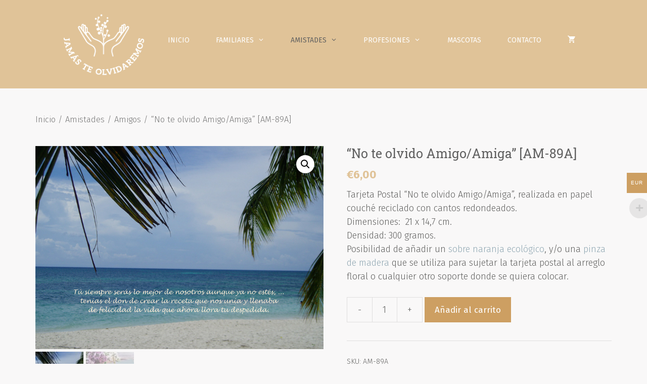

--- FILE ---
content_type: text/html; charset=UTF-8
request_url: https://jamasteolvidaremos.com/producto/no-te-olvido-para-amigo-amiga-am-89a
body_size: 21376
content:
<!DOCTYPE html>
<html lang="es">
<head>
	<meta charset="UTF-8">
	<link rel="profile" href="https://gmpg.org/xfn/11">
	<title>&#8220;No te olvido Amigo/Amiga&#8221; [AM-89A] &#8211; Jamas te olvidaremos</title>
<meta name='robots' content='max-image-preview:large' />
<script>window._wca = window._wca || [];</script>
<link rel='dns-prefetch' href='//stats.wp.com' />
<link rel='dns-prefetch' href='//fonts.googleapis.com' />
<link rel='dns-prefetch' href='//s.w.org' />
<link href='https://fonts.gstatic.com' crossorigin rel='preconnect' />
<link rel="alternate" type="application/rss+xml" title="Jamas te olvidaremos &raquo; Feed" href="https://jamasteolvidaremos.com/feed" />
<link rel="alternate" type="application/rss+xml" title="Jamas te olvidaremos &raquo; Feed de los comentarios" href="https://jamasteolvidaremos.com/comments/feed" />
		<script>
			window._wpemojiSettings = {"baseUrl":"https:\/\/s.w.org\/images\/core\/emoji\/13.1.0\/72x72\/","ext":".png","svgUrl":"https:\/\/s.w.org\/images\/core\/emoji\/13.1.0\/svg\/","svgExt":".svg","source":{"concatemoji":"https:\/\/jamasteolvidaremos.com\/wp-includes\/js\/wp-emoji-release.min.js?ver=5.8.12"}};
			!function(e,a,t){var n,r,o,i=a.createElement("canvas"),p=i.getContext&&i.getContext("2d");function s(e,t){var a=String.fromCharCode;p.clearRect(0,0,i.width,i.height),p.fillText(a.apply(this,e),0,0);e=i.toDataURL();return p.clearRect(0,0,i.width,i.height),p.fillText(a.apply(this,t),0,0),e===i.toDataURL()}function c(e){var t=a.createElement("script");t.src=e,t.defer=t.type="text/javascript",a.getElementsByTagName("head")[0].appendChild(t)}for(o=Array("flag","emoji"),t.supports={everything:!0,everythingExceptFlag:!0},r=0;r<o.length;r++)t.supports[o[r]]=function(e){if(!p||!p.fillText)return!1;switch(p.textBaseline="top",p.font="600 32px Arial",e){case"flag":return s([127987,65039,8205,9895,65039],[127987,65039,8203,9895,65039])?!1:!s([55356,56826,55356,56819],[55356,56826,8203,55356,56819])&&!s([55356,57332,56128,56423,56128,56418,56128,56421,56128,56430,56128,56423,56128,56447],[55356,57332,8203,56128,56423,8203,56128,56418,8203,56128,56421,8203,56128,56430,8203,56128,56423,8203,56128,56447]);case"emoji":return!s([10084,65039,8205,55357,56613],[10084,65039,8203,55357,56613])}return!1}(o[r]),t.supports.everything=t.supports.everything&&t.supports[o[r]],"flag"!==o[r]&&(t.supports.everythingExceptFlag=t.supports.everythingExceptFlag&&t.supports[o[r]]);t.supports.everythingExceptFlag=t.supports.everythingExceptFlag&&!t.supports.flag,t.DOMReady=!1,t.readyCallback=function(){t.DOMReady=!0},t.supports.everything||(n=function(){t.readyCallback()},a.addEventListener?(a.addEventListener("DOMContentLoaded",n,!1),e.addEventListener("load",n,!1)):(e.attachEvent("onload",n),a.attachEvent("onreadystatechange",function(){"complete"===a.readyState&&t.readyCallback()})),(n=t.source||{}).concatemoji?c(n.concatemoji):n.wpemoji&&n.twemoji&&(c(n.twemoji),c(n.wpemoji)))}(window,document,window._wpemojiSettings);
		</script>
		<style>
img.wp-smiley,
img.emoji {
	display: inline !important;
	border: none !important;
	box-shadow: none !important;
	height: 1em !important;
	width: 1em !important;
	margin: 0 .07em !important;
	vertical-align: -0.1em !important;
	background: none !important;
	padding: 0 !important;
}
</style>
	<link rel='stylesheet' id='generate-fonts-css'  href='//fonts.googleapis.com/css?family=Fira+Sans:100,100italic,200,200italic,300,300italic,regular,italic,500,500italic,600,600italic,700,700italic,800,800italic,900,900italic|Roboto+Slab:100,300,regular,700' media='all' />
<link rel='stylesheet' id='wp-block-library-css'  href='https://jamasteolvidaremos.com/wp-includes/css/dist/block-library/style.min.css?ver=5.8.12' media='all' />
<style id='wp-block-library-inline-css'>
.has-text-align-justify{text-align:justify;}
</style>
<link rel='stylesheet' id='mediaelement-css'  href='https://jamasteolvidaremos.com/wp-includes/js/mediaelement/mediaelementplayer-legacy.min.css?ver=4.2.16' media='all' />
<link rel='stylesheet' id='wp-mediaelement-css'  href='https://jamasteolvidaremos.com/wp-includes/js/mediaelement/wp-mediaelement.min.css?ver=5.8.12' media='all' />
<link rel='stylesheet' id='wc-blocks-vendors-style-css'  href='https://jamasteolvidaremos.com/wp-content/plugins/woocommerce/packages/woocommerce-blocks/build/wc-blocks-vendors-style.css?ver=5.5.1' media='all' />
<link rel='stylesheet' id='wc-blocks-style-css'  href='https://jamasteolvidaremos.com/wp-content/plugins/woocommerce/packages/woocommerce-blocks/build/wc-blocks-style.css?ver=5.5.1' media='all' />
<link rel='stylesheet' id='woocommerce-multi-currency-css'  href='https://jamasteolvidaremos.com/wp-content/plugins/woocommerce-multi-currency/css/woocommerce-multi-currency.min.css?ver=2.1.9.4' media='all' />
<style id='woocommerce-multi-currency-inline-css'>
.woocommerce-multi-currency .wmc-list-currencies .wmc-currency.wmc-active,.woocommerce-multi-currency .wmc-list-currencies .wmc-currency:hover {background: #cd9f62 !important;}
		.woocommerce-multi-currency .wmc-list-currencies .wmc-currency,.woocommerce-multi-currency .wmc-title, .woocommerce-multi-currency.wmc-price-switcher a {background: #606060 !important;}
		.woocommerce-multi-currency .wmc-title, .woocommerce-multi-currency .wmc-list-currencies .wmc-currency span,.woocommerce-multi-currency .wmc-list-currencies .wmc-currency a,.woocommerce-multi-currency.wmc-price-switcher a {color: #ffffff !important;}.woocommerce-multi-currency.wmc-shortcode .wmc-currency{background-color:#ffffff;color:#212121}.woocommerce-multi-currency.wmc-shortcode .wmc-current-currency{background-color:#ffffff;color:#212121}.woocommerce-multi-currency.wmc-shortcode.vertical-currency-symbols-circle .wmc-currency-wrapper:hover .wmc-sub-currency {animation: height_slide 800ms;}@keyframes height_slide {0% {height: 0;} 100% {height: 800%;} }
</style>
<link rel='stylesheet' id='photoswipe-css'  href='https://jamasteolvidaremos.com/wp-content/plugins/woocommerce/assets/css/photoswipe/photoswipe.min.css?ver=5.6.2' media='all' />
<link rel='stylesheet' id='photoswipe-default-skin-css'  href='https://jamasteolvidaremos.com/wp-content/plugins/woocommerce/assets/css/photoswipe/default-skin/default-skin.min.css?ver=5.6.2' media='all' />
<link rel='stylesheet' id='woocommerce-layout-css'  href='https://jamasteolvidaremos.com/wp-content/plugins/woocommerce/assets/css/woocommerce-layout.css?ver=5.6.2' media='all' />
<style id='woocommerce-layout-inline-css'>

	.infinite-scroll .woocommerce-pagination {
		display: none;
	}
</style>
<link rel='stylesheet' id='woocommerce-smallscreen-css'  href='https://jamasteolvidaremos.com/wp-content/plugins/woocommerce/assets/css/woocommerce-smallscreen.css?ver=5.6.2' media='only screen and (max-width: 768px)' />
<link rel='stylesheet' id='woocommerce-general-css'  href='https://jamasteolvidaremos.com/wp-content/plugins/woocommerce/assets/css/woocommerce.css?ver=5.6.2' media='all' />
<style id='woocommerce-inline-inline-css'>
.woocommerce form .form-row .required { visibility: visible; }
</style>
<link rel='stylesheet' id='wp-show-posts-css'  href='https://jamasteolvidaremos.com/wp-content/plugins/wp-show-posts/css/wp-show-posts-min.css?ver=1.1.3' media='all' />
<link rel='stylesheet' id='generate-style-css'  href='https://jamasteolvidaremos.com/wp-content/themes/generatepress/assets/css/all.min.css?ver=3.0.4' media='all' />
<style id='generate-style-inline-css'>
body{background-color:#f9f8f8;color:#0e0c12;}a{color:#9e5676;}a:visited{color:#551a33;}a:hover, a:focus, a:active{color:#c8c6cb;}body .grid-container{max-width:1200px;}.wp-block-group__inner-container{max-width:1200px;margin-left:auto;margin-right:auto;}.generate-back-to-top{font-size:20px;border-radius:3px;position:fixed;bottom:30px;right:30px;line-height:40px;width:40px;text-align:center;z-index:10;transition:opacity 300ms ease-in-out;}body, button, input, select, textarea{font-family:"Fira Sans", sans-serif;font-weight:300;font-size:18px;}body{line-height:1.5;}p{margin-bottom:0em;}.entry-content > [class*="wp-block-"]:not(:last-child){margin-bottom:0em;}.main-navigation a, .menu-toggle{font-weight:400;text-transform:uppercase;font-size:14px;}.main-navigation .main-nav ul ul li a{font-size:13px;}.sidebar .widget, .footer-widgets .widget{font-size:17px;}button:not(.menu-toggle),html input[type="button"],input[type="reset"],input[type="submit"],.button,.wp-block-button .wp-block-button__link{font-size:17px;}h1{font-family:"Roboto Slab", serif;font-weight:400;font-size:40px;}h2{font-family:"Roboto Slab", serif;font-weight:300;font-size:30px;}h3{font-family:"Fira Sans", sans-serif;font-weight:400;font-size:20px;line-height:1.5em;}h4{font-size:inherit;}h5{font-size:inherit;}.site-info{font-size:14px;}@media (max-width:768px){.main-title{font-size:20px;}h1{font-size:30px;}h2{font-size:25px;}}.top-bar{background-color:#636363;color:#ffffff;}.top-bar a{color:#ffffff;}.top-bar a:hover{color:#303030;}.site-header{background-color:#ffffff;color:#0e0c12;}.site-header a{color:#9e5676;}.site-header a:hover{color:#c8c6cb;}.main-title a,.main-title a:hover{color:#ffffff;}.site-description{color:#0e0c12;}.main-navigation,.main-navigation ul ul{background-color:#e0c398;}.main-navigation .main-nav ul li a,.menu-toggle, .main-navigation .menu-bar-items{color:#ffffff;}.main-navigation .main-nav ul li:hover > a,.main-navigation .main-nav ul li:focus > a, .main-navigation .main-nav ul li.sfHover > a, .main-navigation .menu-bar-item:hover > a, .main-navigation .menu-bar-item.sfHover > a{color:#616160;background-color:#e0c398;}button.menu-toggle:hover,button.menu-toggle:focus,.main-navigation .mobile-bar-items a,.main-navigation .mobile-bar-items a:hover,.main-navigation .mobile-bar-items a:focus{color:#ffffff;}.main-navigation .main-nav ul li[class*="current-menu-"] > a{color:#616160;background-color:#e0c398;}.main-navigation .main-nav ul li[class*="current-menu-"] > a:hover,.main-navigation .main-nav ul li[class*="current-menu-"].sfHover > a{color:#616160;background-color:#e0c398;}.navigation-search input[type="search"],.navigation-search input[type="search"]:active, .navigation-search input[type="search"]:focus, .main-navigation .main-nav ul li.search-item.active > a, .main-navigation .menu-bar-items .search-item.active > a{color:#616160;background-color:#e0c398;}.main-navigation ul ul{background-color:rgba(224,179,112,0.87);}.main-navigation .main-nav ul ul li a{color:#ffffff;}.main-navigation .main-nav ul ul li:hover > a,.main-navigation .main-nav ul ul li:focus > a,.main-navigation .main-nav ul ul li.sfHover > a{color:#616160;background-color:#e0b370;}.main-navigation .main-nav ul ul li[class*="current-menu-"] > a{color:#616160;background-color:#e0b370;}.main-navigation .main-nav ul ul li[class*="current-menu-"] > a:hover,.main-navigation .main-nav ul ul li[class*="current-menu-"].sfHover > a{color:#616160;background-color:#e0b370;}.separate-containers .inside-article, .separate-containers .comments-area, .separate-containers .page-header, .one-container .container, .separate-containers .paging-navigation, .inside-page-header{color:#616160;background-color:#ffffff;}.inside-article a,.paging-navigation a,.comments-area a,.page-header a{color:#91a8b3;}.inside-article a:hover,.paging-navigation a:hover,.comments-area a:hover,.page-header a:hover{color:#cd9f62;}.entry-header h1,.page-header h1{color:#0e0c12;}.entry-title a{color:#0e0c12;}.entry-title a:hover{color:#551a33;}.entry-meta{color:#473d55;}.entry-meta a{color:#551a33;}.entry-meta a:hover{color:#c8c6cb;}h1{color:#0e0c12;}h2{color:#0e0c12;}h3{color:#cd9f62;}h4{color:#0e0c12;}h5{color:#0e0c12;}.sidebar .widget{color:#0e0c12;background-color:#ffffff;}.sidebar .widget a{color:#9e5676;}.sidebar .widget a:hover{color:#551a33;}.sidebar .widget .widget-title{color:#0e0c12;}.footer-widgets{color:#f2f2f2;background-color:#616160;}.footer-widgets a{color:#e0c398;}.footer-widgets a:hover{color:#cd9f62;}.footer-widgets .widget-title{color:#f9f8f8;}.site-info{color:#e0c398;background-color:#616160;}.site-info a{color:#e0c398;}.site-info a:hover{color:#f9f8f8;}.footer-bar .widget_nav_menu .current-menu-item a{color:#f9f8f8;}input[type="text"],input[type="email"],input[type="url"],input[type="password"],input[type="search"],input[type="tel"],input[type="number"],textarea,select{color:#0e0c12;background-color:#f9f8f8;border-color:#c8c6cb;}input[type="text"]:focus,input[type="email"]:focus,input[type="url"]:focus,input[type="password"]:focus,input[type="search"]:focus,input[type="tel"]:focus,input[type="number"]:focus,textarea:focus,select:focus{color:#0e0c12;background-color:#ffffff;border-color:#c8c6cb;}button,html input[type="button"],input[type="reset"],input[type="submit"],a.button,a.wp-block-button__link:not(.has-background){color:#ffffff;background-color:#e0c398;}button:hover,html input[type="button"]:hover,input[type="reset"]:hover,input[type="submit"]:hover,a.button:hover,button:focus,html input[type="button"]:focus,input[type="reset"]:focus,input[type="submit"]:focus,a.button:focus,a.wp-block-button__link:not(.has-background):active,a.wp-block-button__link:not(.has-background):focus,a.wp-block-button__link:not(.has-background):hover{color:#ffffff;background-color:#cd9f62;}a.generate-back-to-top{background-color:#e0c398;color:#ffffff;}a.generate-back-to-top:hover,a.generate-back-to-top:focus{background-color:#cd9f62;color:#ffffff;}@media (max-width: 768px){.main-navigation .menu-bar-item:hover > a, .main-navigation .menu-bar-item.sfHover > a{background:none;color:#ffffff;}}.inside-top-bar{padding:10px;}.inside-header{padding:0px;}.separate-containers .inside-article, .separate-containers .comments-area, .separate-containers .page-header, .separate-containers .paging-navigation, .one-container .site-content, .inside-page-header{padding:30px;}.site-main .wp-block-group__inner-container{padding:30px;}.entry-content .alignwide, body:not(.no-sidebar) .entry-content .alignfull{margin-left:-30px;width:calc(100% + 60px);max-width:calc(100% + 60px);}.one-container.right-sidebar .site-main,.one-container.both-right .site-main{margin-right:30px;}.one-container.left-sidebar .site-main,.one-container.both-left .site-main{margin-left:30px;}.one-container.both-sidebars .site-main{margin:0px 30px 0px 30px;}.main-navigation .main-nav ul li a,.menu-toggle,.main-navigation .mobile-bar-items a{padding-left:26px;padding-right:26px;line-height:160px;}.main-navigation .main-nav ul ul li a{padding:10px 26px 10px 26px;}.navigation-search input[type="search"]{height:160px;}.rtl .menu-item-has-children .dropdown-menu-toggle{padding-left:26px;}.menu-item-has-children .dropdown-menu-toggle{padding-right:26px;}.rtl .main-navigation .main-nav ul li.menu-item-has-children > a{padding-right:26px;}.site-info{padding:20px;}@media (max-width:768px){.separate-containers .inside-article, .separate-containers .comments-area, .separate-containers .page-header, .separate-containers .paging-navigation, .one-container .site-content, .inside-page-header{padding:30px;}.site-main .wp-block-group__inner-container{padding:30px;}.site-info{padding-right:10px;padding-left:10px;}.entry-content .alignwide, body:not(.no-sidebar) .entry-content .alignfull{margin-left:-30px;width:calc(100% + 60px);max-width:calc(100% + 60px);}}.one-container .sidebar .widget{padding:0px;}@media (max-width: 768px){.main-navigation .menu-toggle,.main-navigation .mobile-bar-items,.sidebar-nav-mobile:not(#sticky-placeholder){display:block;}.main-navigation ul,.gen-sidebar-nav{display:none;}[class*="nav-float-"] .site-header .inside-header > *{float:none;clear:both;}}
.dynamic-author-image-rounded{border-radius:100%;}.dynamic-featured-image, .dynamic-author-image{vertical-align:middle;}.one-container.blog .dynamic-content-template:not(:last-child), .one-container.archive .dynamic-content-template:not(:last-child){padding-bottom:0px;}.dynamic-entry-excerpt > p:last-child{margin-bottom:0px;}
.navigation-branding .main-title{font-weight:bold;text-transform:none;font-size:25px;}@media (max-width: 768px){.navigation-branding .main-title{font-size:20px;}}
.main-navigation .main-nav ul li a,.menu-toggle,.main-navigation .mobile-bar-items a{transition: line-height 300ms ease}
@media (max-width: 768px){.main-navigation .main-nav ul li a,.main-navigation .menu-toggle,.main-navigation .mobile-bar-items a,.main-navigation .menu-bar-item > a{line-height:132px;}.main-navigation .site-logo.navigation-logo img, .mobile-header-navigation .site-logo.mobile-header-logo img, .navigation-search input[type="search"]{height:132px;}}@media (min-width: 769px) and (max-width: 1024px),(min-width:1025px){.main-navigation.sticky-navigation-transition .main-nav > ul > li > a,.sticky-navigation-transition .menu-toggle,.main-navigation.sticky-navigation-transition .mobile-bar-items a, .sticky-navigation-transition .navigation-branding .main-title{line-height:78px;}.main-navigation.sticky-navigation-transition .site-logo img, .main-navigation.sticky-navigation-transition .navigation-search input[type="search"], .main-navigation.sticky-navigation-transition .navigation-branding img{height:78px;}}.main-navigation.slideout-navigation .main-nav > ul > li > a{line-height:40px;}
</style>
<link rel='stylesheet' id='generate-font-icons-css'  href='https://jamasteolvidaremos.com/wp-content/themes/generatepress/assets/css/components/font-icons.min.css?ver=3.0.4' media='all' />
<link rel='stylesheet' id='generate-sticky-css'  href='https://jamasteolvidaremos.com/wp-content/plugins/gp-premium/menu-plus/functions/css/sticky.min.css?ver=2.0.3' media='all' />
<link rel='stylesheet' id='generate-offside-css'  href='https://jamasteolvidaremos.com/wp-content/plugins/gp-premium/menu-plus/functions/css/offside.min.css?ver=2.0.3' media='all' />
<style id='generate-offside-inline-css'>
.slideout-navigation.main-navigation{background-color:#e0c49a;}.slideout-navigation.main-navigation .main-nav ul li a{color:#ffffff;font-weight:200;text-transform:none;font-size:25px;}.slideout-navigation.main-navigation ul ul{background-color:#e0c49a;}.slideout-navigation.main-navigation .main-nav ul ul li a{color:#ffffff;font-size:24px;}@media (max-width:768px){.slideout-navigation.main-navigation .main-nav ul li a{font-size:19px;}.slideout-navigation.main-navigation .main-nav ul ul li a{font-size:18px;}}.slideout-navigation.main-navigation .main-nav ul li:hover > a,.slideout-navigation.main-navigation .main-nav ul li:focus > a,.slideout-navigation.main-navigation .main-nav ul li.sfHover > a{color:#606060;background-color:#e0c49a;}.slideout-navigation.main-navigation .main-nav ul ul li:hover > a,.slideout-navigation.main-navigation .main-nav ul ul li:focus > a,.slideout-navigation.main-navigation .main-nav ul ul li.sfHover > a{color:#606060;background-color:#e0b069;}.slideout-navigation.main-navigation .main-nav ul li[class*="current-menu-"] > a, .slideout-navigation.main-navigation .main-nav ul li[class*="current-menu-"] > a:hover,.slideout-navigation.main-navigation .main-nav ul li[class*="current-menu-"].sfHover > a{color:#606060;background-color:#e0c49a;}.slideout-navigation.main-navigation .main-nav ul ul li[class*="current-menu-"] > a,.slideout-navigation.main-navigation .main-nav ul ul li[class*="current-menu-"] > a:hover,.slideout-navigation.main-navigation .main-nav ul ul li[class*="current-menu-"].sfHover > a{color:#606060;background-color:#e0b069;}.slideout-navigation, .slideout-navigation a{color:#ffffff;}.slideout-navigation button.slideout-exit{color:#ffffff;padding-left:26px;padding-right:26px;}.slideout-navigation .dropdown-menu-toggle:before{content:"\f107";}.slideout-navigation .sfHover > a .dropdown-menu-toggle:before{content:"\f106";}@media (max-width: 768px){.menu-bar-item.slideout-toggle{display:none;}}
</style>
<link rel='stylesheet' id='gp-premium-icons-css'  href='https://jamasteolvidaremos.com/wp-content/plugins/gp-premium/general/icons/icons.min.css?ver=2.0.3' media='all' />
<link rel='stylesheet' id='generate-navigation-branding-css'  href='https://jamasteolvidaremos.com/wp-content/plugins/gp-premium/menu-plus/functions/css/navigation-branding.min.css?ver=2.0.3' media='all' />
<style id='generate-navigation-branding-inline-css'>
.main-navigation .sticky-navigation-logo, .main-navigation.navigation-stick .site-logo:not(.mobile-header-logo){display:none;}.main-navigation.navigation-stick .sticky-navigation-logo{display:block;}.navigation-branding img, .site-logo.mobile-header-logo img{height:160px;width:auto;}.navigation-branding .main-title{line-height:160px;}@media (max-width: 1210px){#site-navigation .navigation-branding, #sticky-navigation .navigation-branding{margin-left:10px;}}@media (max-width: 768px){.main-navigation:not(.slideout-navigation) .main-nav{-ms-flex:0 0 100%;flex:0 0 100%;}.main-navigation:not(.slideout-navigation) .inside-navigation{-ms-flex-wrap:wrap;flex-wrap:wrap;display:-webkit-box;display:-ms-flexbox;display:flex;}.nav-aligned-center .navigation-branding, .nav-aligned-left .navigation-branding{margin-right:auto;}.nav-aligned-center  .main-navigation.has-branding:not(.slideout-navigation) .inside-navigation .main-nav,.nav-aligned-center  .main-navigation.has-sticky-branding.navigation-stick .inside-navigation .main-nav,.nav-aligned-left  .main-navigation.has-branding:not(.slideout-navigation) .inside-navigation .main-nav,.nav-aligned-left  .main-navigation.has-sticky-branding.navigation-stick .inside-navigation .main-nav{margin-right:0px;}.navigation-branding img, .site-logo.mobile-header-logo{height:132px;}.navigation-branding .main-title{line-height:132px;}}
</style>
<link rel='stylesheet' id='generate-woocommerce-css'  href='https://jamasteolvidaremos.com/wp-content/plugins/gp-premium/woocommerce/functions/css/woocommerce.min.css?ver=2.0.3' media='all' />
<style id='generate-woocommerce-inline-css'>
.woocommerce ul.products li.product .woocommerce-LoopProduct-link h2, .woocommerce ul.products li.product .woocommerce-loop-category__title{font-weight:normal;text-transform:none;font-size:18px;}.woocommerce .up-sells ul.products li.product .woocommerce-LoopProduct-link h2, .woocommerce .cross-sells ul.products li.product .woocommerce-LoopProduct-link h2, .woocommerce .related ul.products li.product .woocommerce-LoopProduct-link h2{font-size:20px;}.woocommerce #respond input#submit, .woocommerce a.button, .woocommerce button.button, .woocommerce input.button{color:#ffffff;background-color:#e0c398;font-weight:normal;text-transform:none;font-size:17px;}.woocommerce #respond input#submit:hover, .woocommerce a.button:hover, .woocommerce button.button:hover, .woocommerce input.button:hover{color:#ffffff;background-color:#cd9f62;}.woocommerce #respond input#submit.alt, .woocommerce a.button.alt, .woocommerce button.button.alt, .woocommerce input.button.alt, .woocommerce #respond input#submit.alt.disabled, .woocommerce #respond input#submit.alt.disabled:hover, .woocommerce #respond input#submit.alt:disabled, .woocommerce #respond input#submit.alt:disabled:hover, .woocommerce #respond input#submit.alt:disabled[disabled], .woocommerce #respond input#submit.alt:disabled[disabled]:hover, .woocommerce a.button.alt.disabled, .woocommerce a.button.alt.disabled:hover, .woocommerce a.button.alt:disabled, .woocommerce a.button.alt:disabled:hover, .woocommerce a.button.alt:disabled[disabled], .woocommerce a.button.alt:disabled[disabled]:hover, .woocommerce button.button.alt.disabled, .woocommerce button.button.alt.disabled:hover, .woocommerce button.button.alt:disabled, .woocommerce button.button.alt:disabled:hover, .woocommerce button.button.alt:disabled[disabled], .woocommerce button.button.alt:disabled[disabled]:hover, .woocommerce input.button.alt.disabled, .woocommerce input.button.alt.disabled:hover, .woocommerce input.button.alt:disabled, .woocommerce input.button.alt:disabled:hover, .woocommerce input.button.alt:disabled[disabled], .woocommerce input.button.alt:disabled[disabled]:hover{color:#ffffff;background-color:#cd9f62;}.woocommerce #respond input#submit.alt:hover, .woocommerce a.button.alt:hover, .woocommerce button.button.alt:hover, .woocommerce input.button.alt:hover{color:#ffffff;background-color:#bc9766;}.woocommerce .star-rating span:before, .woocommerce p.stars:hover a::before{color:#ffa200;}.woocommerce span.onsale{background-color:#222222;color:#ffffff;}.woocommerce ul.products li.product .price, .woocommerce div.product p.price{color:#222222;}.woocommerce div.product .woocommerce-tabs ul.tabs li a{color:#222222;}.woocommerce div.product .woocommerce-tabs ul.tabs li a:hover, .woocommerce div.product .woocommerce-tabs ul.tabs li.active a{color:#cd9f62;}.woocommerce-message{background-color:#0cb596;color:#ffffff;}div.woocommerce-message a.button, div.woocommerce-message a.button:focus, div.woocommerce-message a.button:hover, div.woocommerce-message a, div.woocommerce-message a:focus, div.woocommerce-message a:hover{color:#ffffff;}.woocommerce-info{background-color:rgba(205,159,98,0.65);color:#ffffff;}div.woocommerce-info a.button, div.woocommerce-info a.button:focus, div.woocommerce-info a.button:hover, div.woocommerce-info a, div.woocommerce-info a:focus, div.woocommerce-info a:hover{color:#ffffff;}.woocommerce-error{background-color:#e8626d;color:#ffffff;}div.woocommerce-error a.button, div.woocommerce-error a.button:focus, div.woocommerce-error a.button:hover, div.woocommerce-error a, div.woocommerce-error a:focus, div.woocommerce-error a:hover{color:#ffffff;}.woocommerce-product-details__short-description{color:#616160;}#wc-mini-cart{background-color:#ffffff;color:#000000;}#wc-mini-cart a:not(.button), #wc-mini-cart a.remove{color:#000000;}#wc-mini-cart .button{color:#ffffff;}#wc-mini-cart .button:hover, #wc-mini-cart .button:focus, #wc-mini-cart .button:active{color:#ffffff;}.woocommerce #content div.product div.images, .woocommerce div.product div.images, .woocommerce-page #content div.product div.images, .woocommerce-page div.product div.images{width:50%;}.woocommerce.widget_shopping_cart .woocommerce-mini-cart__buttons a{font-family:inherit;}.add-to-cart-panel{background-color:#ffffff;color:#000000;}.add-to-cart-panel a:not(.button){color:#000000;}.woocommerce .widget_price_filter .price_slider_wrapper .ui-widget-content{background-color:#dddddd;}.woocommerce .widget_price_filter .ui-slider .ui-slider-range, .woocommerce .widget_price_filter .ui-slider .ui-slider-handle{background-color:#666666;}.wc-columns-container .products, .woocommerce .related ul.products, .woocommerce .up-sells ul.products{grid-gap:60px;}@media (min-width: 769px) and (max-width: 1024px){.woocommerce .wc-columns-container.wc-tablet-columns-1 .products{width:100%;-ms-grid-columns:1fr;grid-template-columns:1fr;}.wc-related-upsell-tablet-columns-2 .related ul.products, .wc-related-upsell-tablet-columns-2 .up-sells ul.products{-ms-grid-columns:(1fr)[2];grid-template-columns:repeat(2, 1fr);}}@media (max-width:768px){.add-to-cart-panel .continue-shopping{background-color:#ffffff;}.woocommerce #content div.product div.images,.woocommerce div.product div.images,.woocommerce-page #content div.product div.images,.woocommerce-page div.product div.images{width:100%;}}@media (max-width: 768px){.mobile-bar-items + .menu-toggle{text-align:left;}nav.toggled .main-nav li.wc-menu-item{display:none !important;}body.nav-search-enabled .wc-menu-cart-activated:not(#mobile-header) .mobile-bar-items{float:right;position:relative;}.nav-search-enabled .wc-menu-cart-activated:not(#mobile-header) .menu-toggle{float:left;width:auto;}.mobile-bar-items.wc-mobile-cart-items{z-index:1;}}
</style>
<link rel='stylesheet' id='generate-woocommerce-mobile-css'  href='https://jamasteolvidaremos.com/wp-content/plugins/gp-premium/woocommerce/functions/css/woocommerce-mobile.min.css?ver=2.0.3' media='(max-width:768px)' />
<link rel='stylesheet' id='jetpack_css-css'  href='https://jamasteolvidaremos.com/wp-content/plugins/jetpack/css/jetpack.css?ver=10.0.1' media='all' />
<script src='https://jamasteolvidaremos.com/wp-includes/js/jquery/jquery.min.js?ver=3.6.0' id='jquery-core-js'></script>
<script src='https://jamasteolvidaremos.com/wp-includes/js/jquery/jquery-migrate.min.js?ver=3.3.2' id='jquery-migrate-js'></script>
<script src='https://jamasteolvidaremos.com/wp-content/plugins/woocommerce-multi-currency/js/woocommerce-multi-currency.min.js?ver=2.1.9.4' id='woocommerce-multi-currency-js'></script>
<script id='woocommerce-multi-currency-switcher-js-extra'>
var _woocommerce_multi_currency_params = {"use_session":"0","ajax_url":"https:\/\/jamasteolvidaremos.com\/wp-admin\/admin-ajax.php"};
</script>
<script src='https://jamasteolvidaremos.com/wp-content/plugins/woocommerce-multi-currency/js/woocommerce-multi-currency-switcher.js?ver=2.1.9.4' id='woocommerce-multi-currency-switcher-js'></script>
<script defer src='https://stats.wp.com/s-202545.js' id='woocommerce-analytics-js'></script>
<link rel="https://api.w.org/" href="https://jamasteolvidaremos.com/wp-json/" /><link rel="alternate" type="application/json" href="https://jamasteolvidaremos.com/wp-json/wp/v2/product/14810" /><link rel="EditURI" type="application/rsd+xml" title="RSD" href="https://jamasteolvidaremos.com/xmlrpc.php?rsd" />
<link rel="wlwmanifest" type="application/wlwmanifest+xml" href="https://jamasteolvidaremos.com/wp-includes/wlwmanifest.xml" /> 
<meta name="generator" content="WordPress 5.8.12" />
<meta name="generator" content="WooCommerce 5.6.2" />
<link rel="canonical" href="https://jamasteolvidaremos.com/producto/no-te-olvido-para-amigo-amiga-am-89a" />
<link rel='shortlink' href='https://jamasteolvidaremos.com/?p=14810' />
<link rel="alternate" type="application/json+oembed" href="https://jamasteolvidaremos.com/wp-json/oembed/1.0/embed?url=https%3A%2F%2Fjamasteolvidaremos.com%2Fproducto%2Fno-te-olvido-para-amigo-amiga-am-89a" />
<link rel="alternate" type="text/xml+oembed" href="https://jamasteolvidaremos.com/wp-json/oembed/1.0/embed?url=https%3A%2F%2Fjamasteolvidaremos.com%2Fproducto%2Fno-te-olvido-para-amigo-amiga-am-89a&#038;format=xml" />
<!-- This site is powered by WooCommerce Redsys Gateway Light v.3.0.4 - https://es.wordpress.org/plugins/woo-redsys-gateway-light/ -->		<script>
			document.documentElement.className = document.documentElement.className.replace( 'no-js', 'js' );
		</script>
				<style>
			.no-js img.lazyload { display: none; }
			figure.wp-block-image img.lazyloading { min-width: 150px; }
							.lazyload, .lazyloading { opacity: 0; }
				.lazyloaded {
					opacity: 1;
					transition: opacity 400ms;
					transition-delay: 0ms;
				}
					</style>
		<style type='text/css'>img#wpstats{display:none}</style>
		<meta name="viewport" content="width=device-width, initial-scale=1">	<noscript><style>.woocommerce-product-gallery{ opacity: 1 !important; }</style></noscript>
	<link rel="icon" href="https://jamasteolvidaremos.com/wp-content/uploads/2020/07/cropped-favicon-2-1-32x32.png" sizes="32x32" />
<link rel="icon" href="https://jamasteolvidaremos.com/wp-content/uploads/2020/07/cropped-favicon-2-1-192x192.png" sizes="192x192" />
<link rel="apple-touch-icon" href="https://jamasteolvidaremos.com/wp-content/uploads/2020/07/cropped-favicon-2-1-180x180.png" />
<meta name="msapplication-TileImage" content="https://jamasteolvidaremos.com/wp-content/uploads/2020/07/cropped-favicon-2-1-270x270.png" />
		<style id="wp-custom-css">
			/* GeneratePress Site CSS */ 

.main-navigation .main-nav ul li a, .menu-toggle, .main-navigation .mobile-bar-items a {
    line-height: 30px;
}

.nav-aligned-center .main-navigation.has-branding .inside-navigation, .nav-aligned-center .main-navigation.has-sticky-branding.navigation-stick .inside-navigation {
    padding-bottom: 15px;
}


.woocommerce .woocommerce-breadcrumb {
    margin-bottom: 40px;
}

.separate-containers .inside-article, .separate-containers .comments-area, .separate-containers .page-header, .one-container .container, .separate-containers .paging-navigation, .inside-page-header {
    color: #616160;
    background-color: transparent;
}

.entry-title {
    color: #606060;
    font-size: 25px;
    font-weight: 400;
    margin-bottom: 10px;
}

.woocommerce ul.products li.product .price, .woocommerce div.product p.price {
    color: #e0c398;
	margin-bottom: 10px;
}

.plyr--full-ui input[type=range] {
    color: #a87b42;
}

.woocommerce-message {
    background-color: #cd9f62;
}

.noseparar{
  white-space:nowrap;
	} 

 /* End GeneratePress Site CSS */

.woocommerce ul.products li.product a img {
	max-height: 380.73px;
}		</style>
		</head>

<body data-rsssl=1 class="product-template-default single single-product postid-14810 wp-custom-logo wp-embed-responsive theme-generatepress slideout-enabled slideout-mobile sticky-menu-slide sticky-enabled desktop-sticky-menu woocommerce woocommerce-page woocommerce-no-js no-sidebar nav-below-header separate-containers fluid-header active-footer-widgets-0 nav-aligned-center header-aligned-left dropdown-hover featured-image-active elementor-default elementor-kit-15361" itemtype="https://schema.org/Blog" itemscope>
	<a class="screen-reader-text skip-link" href="#content" title="Saltar al contenido">Saltar al contenido</a>		<nav id="site-navigation" class="auto-hide-sticky has-branding has-sticky-branding wc-menu-cart-activated main-navigation sub-menu-right" itemtype="https://schema.org/SiteNavigationElement" itemscope>
			<div class="inside-navigation">
				<div class="navigation-branding"><div class="site-logo">
						<a href="https://jamasteolvidaremos.com/" title="Jamas te olvidaremos" rel="home">
							<img   alt="Jamas te olvidaremos"  title="Jamas te olvidaremos" data-src="https://jamasteolvidaremos.com/wp-content/uploads/2020/05/jamas-te-olvidaremos-bl-n.png" class="header-image is-logo-image lazyload" src="[data-uri]" /><noscript><img  class="header-image is-logo-image" alt="Jamas te olvidaremos" src="https://jamasteolvidaremos.com/wp-content/uploads/2020/05/jamas-te-olvidaremos-bl-n.png" title="Jamas te olvidaremos" /></noscript>
						</a>
					</div><div class="sticky-navigation-logo">
					<a href="https://jamasteolvidaremos.com/" title="Jamas te olvidaremos" rel="home">
						<img   alt="Jamas te olvidaremos" width="200" height="166" data-src="https://jamasteolvidaremos.com/wp-content/uploads/2020/07/jmto-bl.png" class="is-logo-image lazyload" src="[data-uri]" /><noscript><img src="https://jamasteolvidaremos.com/wp-content/uploads/2020/07/jmto-bl.png" class="is-logo-image" alt="Jamas te olvidaremos" width="200" height="166" /></noscript>
					</a>
				</div></div>	<div class="mobile-bar-items wc-mobile-cart-items">
				<a href="https://jamasteolvidaremos.com/carrito" class="cart-contents shopping-cart " title="Ver su carrito de compras"><span class="number-of-items no-items">0</span><span class="amount"></span></a>	</div>
					<button class="menu-toggle" aria-controls="primary-menu" aria-expanded="false">
					<span class="mobile-menu">Menú</span>				</button>
				<div id="primary-menu" class="main-nav"><ul id="menu-main-menu-nouveau" class=" menu sf-menu"><li id="menu-item-13316" class="menu-item menu-item-type-post_type menu-item-object-page menu-item-home menu-item-13316"><a title="						" href="https://jamasteolvidaremos.com/">Inicio</a></li>
<li id="menu-item-14446" class="menu-item menu-item-type-taxonomy menu-item-object-product_cat menu-item-has-children menu-item-14446"><a href="https://jamasteolvidaremos.com/no-te-olvido/familiares">Familiares<span role="presentation" class="dropdown-menu-toggle"></span></a>
<ul class="sub-menu">
	<li id="menu-item-14519" class="menu-item menu-item-type-taxonomy menu-item-object-product_cat menu-item-14519"><a href="https://jamasteolvidaremos.com/no-te-olvido/familiares/conyuge">Cónyuge</a></li>
	<li id="menu-item-14447" class="menu-item menu-item-type-taxonomy menu-item-object-product_cat menu-item-14447"><a href="https://jamasteolvidaremos.com/no-te-olvido/familiares/abuelos">Abuelos</a></li>
	<li id="menu-item-14522" class="menu-item menu-item-type-taxonomy menu-item-object-product_cat menu-item-14522"><a href="https://jamasteolvidaremos.com/no-te-olvido/familiares/padres-e-hijos">Padres e hijos</a></li>
	<li id="menu-item-14521" class="menu-item menu-item-type-taxonomy menu-item-object-product_cat menu-item-14521"><a href="https://jamasteolvidaremos.com/no-te-olvido/familiares/familia">Otros familiares</a></li>
	<li id="menu-item-14524" class="menu-item menu-item-type-taxonomy menu-item-object-product_cat menu-item-14524"><a href="https://jamasteolvidaremos.com/no-te-olvido/familiares/religiosos">Religiosos</a></li>
</ul>
</li>
<li id="menu-item-14213" class="menu-item menu-item-type-taxonomy menu-item-object-product_cat current-product-ancestor current-menu-parent current-product-parent menu-item-has-children menu-item-14213"><a href="https://jamasteolvidaremos.com/no-te-olvido/amistades">Amistades<span role="presentation" class="dropdown-menu-toggle"></span></a>
<ul class="sub-menu">
	<li id="menu-item-14684" class="menu-item menu-item-type-taxonomy menu-item-object-product_cat current-product-ancestor current-menu-parent current-product-parent menu-item-14684"><a href="https://jamasteolvidaremos.com/no-te-olvido/amistades/amigos">Amigos</a></li>
	<li id="menu-item-14685" class="menu-item menu-item-type-taxonomy menu-item-object-product_cat menu-item-14685"><a href="https://jamasteolvidaremos.com/no-te-olvido/amistades/vecinos">Vecinos</a></li>
</ul>
</li>
<li id="menu-item-14215" class="menu-item menu-item-type-taxonomy menu-item-object-product_cat menu-item-has-children menu-item-14215"><a href="https://jamasteolvidaremos.com/no-te-olvido/profesiones">Profesiones<span role="presentation" class="dropdown-menu-toggle"></span></a>
<ul class="sub-menu">
	<li id="menu-item-14671" class="menu-item menu-item-type-taxonomy menu-item-object-product_cat menu-item-14671"><a href="https://jamasteolvidaremos.com/no-te-olvido/profesiones/arquitectura">Arquitectura</a></li>
	<li id="menu-item-14672" class="menu-item menu-item-type-taxonomy menu-item-object-product_cat menu-item-14672"><a href="https://jamasteolvidaremos.com/no-te-olvido/profesiones/artes-escenicas">Artes escenicas</a></li>
	<li id="menu-item-14733" class="menu-item menu-item-type-taxonomy menu-item-object-product_cat menu-item-14733"><a href="https://jamasteolvidaremos.com/no-te-olvido/profesiones/cuerpos-de-seguridad">Cuerpos de seguridad</a></li>
	<li id="menu-item-14673" class="menu-item menu-item-type-taxonomy menu-item-object-product_cat menu-item-14673"><a href="https://jamasteolvidaremos.com/no-te-olvido/profesiones/deporte">Deporte</a></li>
	<li id="menu-item-14674" class="menu-item menu-item-type-taxonomy menu-item-object-product_cat menu-item-14674"><a href="https://jamasteolvidaremos.com/no-te-olvido/profesiones/ensenanza">Enseñanza</a></li>
	<li id="menu-item-14675" class="menu-item menu-item-type-taxonomy menu-item-object-product_cat menu-item-14675"><a href="https://jamasteolvidaremos.com/no-te-olvido/profesiones/escritura">Escritura</a></li>
	<li id="menu-item-14676" class="menu-item menu-item-type-taxonomy menu-item-object-product_cat menu-item-14676"><a href="https://jamasteolvidaremos.com/no-te-olvido/profesiones/investigacion">Investigación</a></li>
	<li id="menu-item-14677" class="menu-item menu-item-type-taxonomy menu-item-object-product_cat menu-item-14677"><a href="https://jamasteolvidaremos.com/no-te-olvido/profesiones/justicia">Justicia</a></li>
	<li id="menu-item-14678" class="menu-item menu-item-type-taxonomy menu-item-object-product_cat menu-item-14678"><a href="https://jamasteolvidaremos.com/no-te-olvido/profesiones/medicina">Medicina</a></li>
	<li id="menu-item-14679" class="menu-item menu-item-type-taxonomy menu-item-object-product_cat menu-item-14679"><a href="https://jamasteolvidaremos.com/no-te-olvido/profesiones/musica">Musica</a></li>
	<li id="menu-item-14680" class="menu-item menu-item-type-taxonomy menu-item-object-product_cat menu-item-14680"><a href="https://jamasteolvidaremos.com/no-te-olvido/profesiones/periodismo">Periodismo</a></li>
	<li id="menu-item-14734" class="menu-item menu-item-type-taxonomy menu-item-object-product_cat menu-item-14734"><a href="https://jamasteolvidaremos.com/no-te-olvido/profesiones/restauracion">Restauración</a></li>
	<li id="menu-item-14681" class="menu-item menu-item-type-taxonomy menu-item-object-product_cat menu-item-14681"><a href="https://jamasteolvidaremos.com/no-te-olvido/profesiones/politica">Política</a></li>
	<li id="menu-item-14682" class="menu-item menu-item-type-taxonomy menu-item-object-product_cat menu-item-14682"><a href="https://jamasteolvidaremos.com/no-te-olvido/profesiones/geografia">Geografía</a></li>
	<li id="menu-item-14683" class="menu-item menu-item-type-taxonomy menu-item-object-product_cat menu-item-14683"><a href="https://jamasteolvidaremos.com/no-te-olvido/profesiones/veterinaria">Veterinaria</a></li>
</ul>
</li>
<li id="menu-item-15498" class="menu-item menu-item-type-taxonomy menu-item-object-product_cat menu-item-15498"><a href="https://jamasteolvidaremos.com/no-te-olvido/mascotas">Mascotas</a></li>
<li id="menu-item-13319" class="menu-item menu-item-type-post_type menu-item-object-page menu-item-13319"><a title="						" href="https://jamasteolvidaremos.com/contacto">Contacto</a></li>

			<li class="wc-menu-item menu-item-align-right  ">
				<a href="https://jamasteolvidaremos.com/carrito" class="cart-contents shopping-cart " title="Ver su carrito de compras"><span class="number-of-items no-items">0</span><span class="amount"></span></a>
			</li></ul></div>			</div>
		</nav>
		
	<div id="page" class="site grid-container container hfeed grid-parent">
				<div id="content" class="site-content">
			
			<div id="primary" class="content-area grid-parent mobile-grid-100 grid-100 tablet-grid-100">
			<main id="main" class="site-main">
								<article id="post-14810" class="post-14810 product type-product status-publish has-post-thumbnail product_cat-amigos product_cat-amistades sales-flash-overlay woocommerce-text-align-center wc-related-upsell-columns-2 wc-related-upsell-tablet-columns-2 wc-related-upsell-mobile-columns-1 do-quantity-buttons wc-has-gallery first instock taxable shipping-taxable purchasable product-type-simple" itemtype="https://schema.org/CreativeWork" itemscope>
					<div class="inside-article">
								<div class="featured-image page-header-image-single grid-container grid-parent">
			<img width="800" height="564"   alt="AM-89A" itemprop="image" data-srcset="https://jamasteolvidaremos.com/wp-content/uploads/2020/05/AM-89A.jpg 800w, https://jamasteolvidaremos.com/wp-content/uploads/2020/05/AM-89A-300x212.jpg 300w, https://jamasteolvidaremos.com/wp-content/uploads/2020/05/AM-89A-768x541.jpg 768w, https://jamasteolvidaremos.com/wp-content/uploads/2020/05/AM-89A-565x398.jpg 565w"  data-src="https://jamasteolvidaremos.com/wp-content/uploads/2020/05/AM-89A.jpg" data-sizes="(max-width: 800px) 100vw, 800px" class="attachment-full size-full wp-post-image lazyload" src="[data-uri]" /><noscript><img width="800" height="564" src="https://jamasteolvidaremos.com/wp-content/uploads/2020/05/AM-89A.jpg" class="attachment-full size-full wp-post-image" alt="AM-89A" itemprop="image" srcset="https://jamasteolvidaremos.com/wp-content/uploads/2020/05/AM-89A.jpg 800w, https://jamasteolvidaremos.com/wp-content/uploads/2020/05/AM-89A-300x212.jpg 300w, https://jamasteolvidaremos.com/wp-content/uploads/2020/05/AM-89A-768x541.jpg 768w, https://jamasteolvidaremos.com/wp-content/uploads/2020/05/AM-89A-565x398.jpg 565w" sizes="(max-width: 800px) 100vw, 800px" /></noscript>		</div>
								<div class="entry-content" itemprop="text">
		<nav class="woocommerce-breadcrumb"><a href="https://jamasteolvidaremos.com">Inicio</a>&nbsp;&#47;&nbsp;<a href="https://jamasteolvidaremos.com/no-te-olvido/amistades">Amistades</a>&nbsp;&#47;&nbsp;<a href="https://jamasteolvidaremos.com/no-te-olvido/amistades/amigos">Amigos</a>&nbsp;&#47;&nbsp;&#8220;No te olvido Amigo/Amiga&#8221; [AM-89A]</nav>
					
			<div class="woocommerce-notices-wrapper"></div><div id="product-14810" class="sales-flash-overlay woocommerce-text-align-center wc-related-upsell-columns-2 wc-related-upsell-tablet-columns-2 wc-related-upsell-mobile-columns-1 do-quantity-buttons wc-has-gallery product type-product post-14810 status-publish last instock product_cat-amigos product_cat-amistades has-post-thumbnail taxable shipping-taxable purchasable product-type-simple">

	<div class="woocommerce-product-gallery woocommerce-product-gallery--with-images woocommerce-product-gallery--columns-4 images" data-columns="4" style="opacity: 0; transition: opacity .25s ease-in-out;">
	<figure class="woocommerce-product-gallery__wrapper">
		<div data-thumb="https://jamasteolvidaremos.com/wp-content/uploads/2020/05/AM-89A-100x100.jpg" data-thumb-alt="AM-89A" class="woocommerce-product-gallery__image"><a href="https://jamasteolvidaremos.com/wp-content/uploads/2020/05/AM-89A.jpg"><img width="800" height="564" src="https://jamasteolvidaremos.com/wp-content/uploads/2020/05/AM-89A.jpg" class="wp-post-image" alt="AM-89A" title="AM-89A" data-caption="" data-src="https://jamasteolvidaremos.com/wp-content/uploads/2020/05/AM-89A.jpg" data-large_image="https://jamasteolvidaremos.com/wp-content/uploads/2020/05/AM-89A.jpg" data-large_image_width="800" data-large_image_height="564" srcset="https://jamasteolvidaremos.com/wp-content/uploads/2020/05/AM-89A.jpg 800w, https://jamasteolvidaremos.com/wp-content/uploads/2020/05/AM-89A-300x212.jpg 300w, https://jamasteolvidaremos.com/wp-content/uploads/2020/05/AM-89A-768x541.jpg 768w, https://jamasteolvidaremos.com/wp-content/uploads/2020/05/AM-89A-565x398.jpg 565w" sizes="(max-width: 800px) 100vw, 800px" /></a></div><div data-thumb="https://jamasteolvidaremos.com/wp-content/uploads/2020/05/jamas-te-olvidaremos-parte-trasera-100x100.jpg" data-thumb-alt="Jamás te olvidaremos parte trasera" class="woocommerce-product-gallery__image"><a href="https://jamasteolvidaremos.com/wp-content/uploads/2020/05/jamas-te-olvidaremos-parte-trasera.jpg"><img width="800" height="565" src="https://jamasteolvidaremos.com/wp-content/uploads/2020/05/jamas-te-olvidaremos-parte-trasera.jpg" class="" alt="Jamás te olvidaremos parte trasera" title="jamas-te-olvidaremos-parte-trasera" data-caption="" data-src="https://jamasteolvidaremos.com/wp-content/uploads/2020/05/jamas-te-olvidaremos-parte-trasera.jpg" data-large_image="https://jamasteolvidaremos.com/wp-content/uploads/2020/05/jamas-te-olvidaremos-parte-trasera.jpg" data-large_image_width="800" data-large_image_height="565" srcset="https://jamasteolvidaremos.com/wp-content/uploads/2020/05/jamas-te-olvidaremos-parte-trasera.jpg 800w, https://jamasteolvidaremos.com/wp-content/uploads/2020/05/jamas-te-olvidaremos-parte-trasera-300x212.jpg 300w, https://jamasteolvidaremos.com/wp-content/uploads/2020/05/jamas-te-olvidaremos-parte-trasera-768x542.jpg 768w, https://jamasteolvidaremos.com/wp-content/uploads/2020/05/jamas-te-olvidaremos-parte-trasera-565x399.jpg 565w" sizes="(max-width: 800px) 100vw, 800px" /></a></div>	</figure>
</div>

	<div class="summary entry-summary">
		<h1 class="product_title entry-title">&#8220;No te olvido Amigo/Amiga&#8221; [AM-89A]</h1><p class="price"><span class="woocommerce-Price-amount amount"><span class="woocommerce-Price-currencySymbol">&euro;</span>6,00</span></p>
<div class="woocommerce-product-details__short-description">
	<p>Tarjeta Postal “No te olvido Amigo/Amiga&#8221;, realizada en papel couché reciclado con cantos redondeados.</p>
<p>Dimensiones:  21 x 14,7 cm.<br />
Densidad: 300 gramos.</p>
<p>Posibilidad de añadir un <a href="https://jamasteolvidaremos.com/producto/sobre-ecologico">sobre naranja ecológico</a>, y/o una <a href="https://jamasteolvidaremos.com/producto/pinza-de-madera">pinza de madera</a> que se utiliza para sujetar la tarjeta postal al arreglo floral o cualquier otro soporte donde se quiera colocar.</p>
<p>&nbsp;</p>
</div>

	
	<form class="cart" action="https://jamasteolvidaremos.com/producto/no-te-olvido-para-amigo-amiga-am-89a" method="post" enctype='multipart/form-data'>
		
			<div class="quantity">
				<label class="screen-reader-text" for="quantity_6910d58e16835">&quot;No te olvido Amigo/Amiga&quot; [AM-89A] cantidad</label>
		<input
			type="number"
			id="quantity_6910d58e16835"
			class="input-text qty text"
			step="1"
			min="1"
			max=""
			name="quantity"
			value="1"
			title="Cantidad"
			size="4"
			placeholder=""
			inputmode="numeric" />
			</div>
	
		<button type="submit" name="add-to-cart" value="14810" class="single_add_to_cart_button button alt">Añadir al carrito</button>

			</form>

	
<div class="product_meta">

	
	
		<span class="sku_wrapper">SKU: <span class="sku">AM-89A</span></span>

	
	<span class="posted_in">Categorías: <a href="https://jamasteolvidaremos.com/no-te-olvido/amistades/amigos" rel="tag">Amigos</a>, <a href="https://jamasteolvidaremos.com/no-te-olvido/amistades" rel="tag">Amistades</a></span>
	
	
</div>
	</div>

	
	<section class="up-sells upsells products">
					<h2>También te recomendamos&hellip;</h2>
		
		<ul class="products columns-4">

			
				<li class="sales-flash-overlay woocommerce-text-align-center wc-related-upsell-columns-2 wc-related-upsell-tablet-columns-2 wc-related-upsell-mobile-columns-1 do-quantity-buttons product type-product post-14413 status-publish first instock product_cat-complementos has-post-thumbnail taxable shipping-taxable purchasable product-type-simple">
	<a href="https://jamasteolvidaremos.com/producto/pinza-de-madera" class="woocommerce-LoopProduct-link woocommerce-loop-product__link"><div class="wc-product-image"><div class="inside-wc-product-image"><img width="565" height="399"   alt="pinzas de madera" data-srcset="https://jamasteolvidaremos.com/wp-content/uploads/2020/05/pinzas-madera-565x399.jpg 565w, https://jamasteolvidaremos.com/wp-content/uploads/2020/05/pinzas-madera-300x212.jpg 300w, https://jamasteolvidaremos.com/wp-content/uploads/2020/05/pinzas-madera-768x542.jpg 768w, https://jamasteolvidaremos.com/wp-content/uploads/2020/05/pinzas-madera.jpg 800w"  data-src="https://jamasteolvidaremos.com/wp-content/uploads/2020/05/pinzas-madera-565x399.jpg" data-sizes="(max-width: 565px) 100vw, 565px" class="attachment-woocommerce_thumbnail size-woocommerce_thumbnail lazyload" src="[data-uri]" /><noscript><img width="565" height="399" src="https://jamasteolvidaremos.com/wp-content/uploads/2020/05/pinzas-madera-565x399.jpg" class="attachment-woocommerce_thumbnail size-woocommerce_thumbnail" alt="pinzas de madera" srcset="https://jamasteolvidaremos.com/wp-content/uploads/2020/05/pinzas-madera-565x399.jpg 565w, https://jamasteolvidaremos.com/wp-content/uploads/2020/05/pinzas-madera-300x212.jpg 300w, https://jamasteolvidaremos.com/wp-content/uploads/2020/05/pinzas-madera-768x542.jpg 768w, https://jamasteolvidaremos.com/wp-content/uploads/2020/05/pinzas-madera.jpg 800w" sizes="(max-width: 565px) 100vw, 565px" /></noscript></div></div><h2 class="woocommerce-loop-product__title">Pinza de madera</h2>
	<span class="price"><span class="woocommerce-Price-amount amount"><span class="woocommerce-Price-currencySymbol">&euro;</span>0,50</span></span>
</a><a href="?add-to-cart=14413" data-quantity="1" class="button product_type_simple add_to_cart_button ajax_add_to_cart" data-product_id="14413" data-product_sku="PINZAS" aria-label="Añade &ldquo;Pinza de madera&rdquo; a tu carrito" rel="nofollow">Añadir al carrito</a></li>

			
				<li class="sales-flash-overlay woocommerce-text-align-center wc-related-upsell-columns-2 wc-related-upsell-tablet-columns-2 wc-related-upsell-mobile-columns-1 do-quantity-buttons product type-product post-14409 status-publish instock product_cat-complementos has-post-thumbnail taxable shipping-taxable purchasable product-type-simple">
	<a href="https://jamasteolvidaremos.com/producto/sobre-ecologico" class="woocommerce-LoopProduct-link woocommerce-loop-product__link"><div class="wc-product-image"><div class="inside-wc-product-image"><img width="565" height="399"   alt="" data-srcset="https://jamasteolvidaremos.com/wp-content/uploads/2020/05/sobre-naranja-565x399.jpg 565w, https://jamasteolvidaremos.com/wp-content/uploads/2020/05/sobre-naranja-300x212.jpg 300w, https://jamasteolvidaremos.com/wp-content/uploads/2020/05/sobre-naranja-768x542.jpg 768w, https://jamasteolvidaremos.com/wp-content/uploads/2020/05/sobre-naranja.jpg 800w"  data-src="https://jamasteolvidaremos.com/wp-content/uploads/2020/05/sobre-naranja-565x399.jpg" data-sizes="(max-width: 565px) 100vw, 565px" class="attachment-woocommerce_thumbnail size-woocommerce_thumbnail lazyload" src="[data-uri]" /><noscript><img width="565" height="399" src="https://jamasteolvidaremos.com/wp-content/uploads/2020/05/sobre-naranja-565x399.jpg" class="attachment-woocommerce_thumbnail size-woocommerce_thumbnail" alt="" srcset="https://jamasteolvidaremos.com/wp-content/uploads/2020/05/sobre-naranja-565x399.jpg 565w, https://jamasteolvidaremos.com/wp-content/uploads/2020/05/sobre-naranja-300x212.jpg 300w, https://jamasteolvidaremos.com/wp-content/uploads/2020/05/sobre-naranja-768x542.jpg 768w, https://jamasteolvidaremos.com/wp-content/uploads/2020/05/sobre-naranja.jpg 800w" sizes="(max-width: 565px) 100vw, 565px" /></noscript></div></div><h2 class="woocommerce-loop-product__title">Sobre ecológico</h2>
	<span class="price"><span class="woocommerce-Price-amount amount"><span class="woocommerce-Price-currencySymbol">&euro;</span>0,50</span></span>
</a><a href="?add-to-cart=14409" data-quantity="1" class="button product_type_simple add_to_cart_button ajax_add_to_cart" data-product_id="14409" data-product_sku="SOBRE" aria-label="Añade &ldquo;Sobre ecológico&rdquo; a tu carrito" rel="nofollow">Añadir al carrito</a></li>

			
		</ul>

	</section>

	
	<section class="related products">

					<h2>Productos relacionados</h2>
				
		<ul class="products columns-2">

			
					<li class="sales-flash-overlay woocommerce-text-align-center wc-related-upsell-columns-2 wc-related-upsell-tablet-columns-2 wc-related-upsell-mobile-columns-1 do-quantity-buttons wc-has-gallery product type-product post-14821 status-publish first instock product_cat-amigos product_cat-amistades has-post-thumbnail taxable shipping-taxable purchasable product-type-simple">
	<a href="https://jamasteolvidaremos.com/producto/no-te-olvido-para-amiga-am-61" class="woocommerce-LoopProduct-link woocommerce-loop-product__link"><div class="wc-product-image"><div class="inside-wc-product-image"><img width="565" height="399"   alt="Jamás te olvidaremos parte trasera" data-srcset="https://jamasteolvidaremos.com/wp-content/uploads/2020/05/jamas-te-olvidaremos-parte-trasera-565x399.jpg 565w, https://jamasteolvidaremos.com/wp-content/uploads/2020/05/jamas-te-olvidaremos-parte-trasera-300x212.jpg 300w, https://jamasteolvidaremos.com/wp-content/uploads/2020/05/jamas-te-olvidaremos-parte-trasera-768x542.jpg 768w, https://jamasteolvidaremos.com/wp-content/uploads/2020/05/jamas-te-olvidaremos-parte-trasera.jpg 800w"  data-src="https://jamasteolvidaremos.com/wp-content/uploads/2020/05/jamas-te-olvidaremos-parte-trasera-565x399.jpg" data-sizes="(max-width: 565px) 100vw, 565px" class="secondary-image attachment-shop-catalog lazyload" src="[data-uri]" /><noscript><img width="565" height="399"   alt="Jamás te olvidaremos parte trasera" data-srcset="https://jamasteolvidaremos.com/wp-content/uploads/2020/05/jamas-te-olvidaremos-parte-trasera-565x399.jpg 565w, https://jamasteolvidaremos.com/wp-content/uploads/2020/05/jamas-te-olvidaremos-parte-trasera-300x212.jpg 300w, https://jamasteolvidaremos.com/wp-content/uploads/2020/05/jamas-te-olvidaremos-parte-trasera-768x542.jpg 768w, https://jamasteolvidaremos.com/wp-content/uploads/2020/05/jamas-te-olvidaremos-parte-trasera.jpg 800w"  data-src="https://jamasteolvidaremos.com/wp-content/uploads/2020/05/jamas-te-olvidaremos-parte-trasera-565x399.jpg" data-sizes="(max-width: 565px) 100vw, 565px" class="secondary-image attachment-shop-catalog lazyload" src="[data-uri]" /><noscript><img width="565" height="399" src="https://jamasteolvidaremos.com/wp-content/uploads/2020/05/jamas-te-olvidaremos-parte-trasera-565x399.jpg" class="secondary-image attachment-shop-catalog" alt="Jamás te olvidaremos parte trasera" srcset="https://jamasteolvidaremos.com/wp-content/uploads/2020/05/jamas-te-olvidaremos-parte-trasera-565x399.jpg 565w, https://jamasteolvidaremos.com/wp-content/uploads/2020/05/jamas-te-olvidaremos-parte-trasera-300x212.jpg 300w, https://jamasteolvidaremos.com/wp-content/uploads/2020/05/jamas-te-olvidaremos-parte-trasera-768x542.jpg 768w, https://jamasteolvidaremos.com/wp-content/uploads/2020/05/jamas-te-olvidaremos-parte-trasera.jpg 800w" sizes="(max-width: 565px) 100vw, 565px" /></noscript></noscript><img width="565" height="399"   alt="AM-61" data-srcset="https://jamasteolvidaremos.com/wp-content/uploads/2020/05/AM-61-565x399.jpg 565w, https://jamasteolvidaremos.com/wp-content/uploads/2020/05/AM-61-300x212.jpg 300w, https://jamasteolvidaremos.com/wp-content/uploads/2020/05/AM-61-768x542.jpg 768w, https://jamasteolvidaremos.com/wp-content/uploads/2020/05/AM-61.jpg 800w"  data-src="https://jamasteolvidaremos.com/wp-content/uploads/2020/05/AM-61-565x399.jpg" data-sizes="(max-width: 565px) 100vw, 565px" class="attachment-woocommerce_thumbnail size-woocommerce_thumbnail lazyload" src="[data-uri]" /><noscript><img width="565" height="399" src="https://jamasteolvidaremos.com/wp-content/uploads/2020/05/AM-61-565x399.jpg" class="attachment-woocommerce_thumbnail size-woocommerce_thumbnail" alt="AM-61" srcset="https://jamasteolvidaremos.com/wp-content/uploads/2020/05/AM-61-565x399.jpg 565w, https://jamasteolvidaremos.com/wp-content/uploads/2020/05/AM-61-300x212.jpg 300w, https://jamasteolvidaremos.com/wp-content/uploads/2020/05/AM-61-768x542.jpg 768w, https://jamasteolvidaremos.com/wp-content/uploads/2020/05/AM-61.jpg 800w" sizes="(max-width: 565px) 100vw, 565px" /></noscript></div></div><h2 class="woocommerce-loop-product__title">&#8220;No te olvido para Amiga&#8221; [AM-61]</h2>
	<span class="price"><span class="woocommerce-Price-amount amount"><span class="woocommerce-Price-currencySymbol">&euro;</span>6,00</span></span>
</a><a href="?add-to-cart=14821" data-quantity="1" class="button product_type_simple add_to_cart_button ajax_add_to_cart" data-product_id="14821" data-product_sku="AM-61" aria-label="Añade &ldquo;&quot;No te olvido para Amiga&quot; [AM-61]&rdquo; a tu carrito" rel="nofollow">Añadir al carrito</a></li>

			
					<li class="sales-flash-overlay woocommerce-text-align-center wc-related-upsell-columns-2 wc-related-upsell-tablet-columns-2 wc-related-upsell-mobile-columns-1 do-quantity-buttons wc-has-gallery product type-product post-14829 status-publish last instock product_cat-amigos product_cat-amistades has-post-thumbnail taxable shipping-taxable purchasable product-type-simple">
	<a href="https://jamasteolvidaremos.com/producto/no-te-olvido-para-amigo-amiga-am-12b" class="woocommerce-LoopProduct-link woocommerce-loop-product__link"><div class="wc-product-image"><div class="inside-wc-product-image"><img width="565" height="399"   alt="Jamás te olvidaremos parte trasera" data-srcset="https://jamasteolvidaremos.com/wp-content/uploads/2020/05/jamas-te-olvidaremos-parte-trasera-565x399.jpg 565w, https://jamasteolvidaremos.com/wp-content/uploads/2020/05/jamas-te-olvidaremos-parte-trasera-300x212.jpg 300w, https://jamasteolvidaremos.com/wp-content/uploads/2020/05/jamas-te-olvidaremos-parte-trasera-768x542.jpg 768w, https://jamasteolvidaremos.com/wp-content/uploads/2020/05/jamas-te-olvidaremos-parte-trasera.jpg 800w"  data-src="https://jamasteolvidaremos.com/wp-content/uploads/2020/05/jamas-te-olvidaremos-parte-trasera-565x399.jpg" data-sizes="(max-width: 565px) 100vw, 565px" class="secondary-image attachment-shop-catalog lazyload" src="[data-uri]" /><noscript><img width="565" height="399"   alt="Jamás te olvidaremos parte trasera" data-srcset="https://jamasteolvidaremos.com/wp-content/uploads/2020/05/jamas-te-olvidaremos-parte-trasera-565x399.jpg 565w, https://jamasteolvidaremos.com/wp-content/uploads/2020/05/jamas-te-olvidaremos-parte-trasera-300x212.jpg 300w, https://jamasteolvidaremos.com/wp-content/uploads/2020/05/jamas-te-olvidaremos-parte-trasera-768x542.jpg 768w, https://jamasteolvidaremos.com/wp-content/uploads/2020/05/jamas-te-olvidaremos-parte-trasera.jpg 800w"  data-src="https://jamasteolvidaremos.com/wp-content/uploads/2020/05/jamas-te-olvidaremos-parte-trasera-565x399.jpg" data-sizes="(max-width: 565px) 100vw, 565px" class="secondary-image attachment-shop-catalog lazyload" src="[data-uri]" /><noscript><img width="565" height="399" src="https://jamasteolvidaremos.com/wp-content/uploads/2020/05/jamas-te-olvidaremos-parte-trasera-565x399.jpg" class="secondary-image attachment-shop-catalog" alt="Jamás te olvidaremos parte trasera" srcset="https://jamasteolvidaremos.com/wp-content/uploads/2020/05/jamas-te-olvidaremos-parte-trasera-565x399.jpg 565w, https://jamasteolvidaremos.com/wp-content/uploads/2020/05/jamas-te-olvidaremos-parte-trasera-300x212.jpg 300w, https://jamasteolvidaremos.com/wp-content/uploads/2020/05/jamas-te-olvidaremos-parte-trasera-768x542.jpg 768w, https://jamasteolvidaremos.com/wp-content/uploads/2020/05/jamas-te-olvidaremos-parte-trasera.jpg 800w" sizes="(max-width: 565px) 100vw, 565px" /></noscript></noscript><img width="565" height="399"   alt="AM-12B" data-srcset="https://jamasteolvidaremos.com/wp-content/uploads/2020/05/AM-12B-565x399.jpg 565w, https://jamasteolvidaremos.com/wp-content/uploads/2020/05/AM-12B-300x212.jpg 300w, https://jamasteolvidaremos.com/wp-content/uploads/2020/05/AM-12B-768x542.jpg 768w, https://jamasteolvidaremos.com/wp-content/uploads/2020/05/AM-12B.jpg 800w"  data-src="https://jamasteolvidaremos.com/wp-content/uploads/2020/05/AM-12B-565x399.jpg" data-sizes="(max-width: 565px) 100vw, 565px" class="attachment-woocommerce_thumbnail size-woocommerce_thumbnail lazyload" src="[data-uri]" /><noscript><img width="565" height="399" src="https://jamasteolvidaremos.com/wp-content/uploads/2020/05/AM-12B-565x399.jpg" class="attachment-woocommerce_thumbnail size-woocommerce_thumbnail" alt="AM-12B" srcset="https://jamasteolvidaremos.com/wp-content/uploads/2020/05/AM-12B-565x399.jpg 565w, https://jamasteolvidaremos.com/wp-content/uploads/2020/05/AM-12B-300x212.jpg 300w, https://jamasteolvidaremos.com/wp-content/uploads/2020/05/AM-12B-768x542.jpg 768w, https://jamasteolvidaremos.com/wp-content/uploads/2020/05/AM-12B.jpg 800w" sizes="(max-width: 565px) 100vw, 565px" /></noscript></div></div><h2 class="woocommerce-loop-product__title">&#8220;No te olvido Amigo/Amiga&#8221; [AM-12B]</h2>
	<span class="price"><span class="woocommerce-Price-amount amount"><span class="woocommerce-Price-currencySymbol">&euro;</span>6,00</span></span>
</a><a href="?add-to-cart=14829" data-quantity="1" class="button product_type_simple add_to_cart_button ajax_add_to_cart" data-product_id="14829" data-product_sku="AM-12B" aria-label="Añade &ldquo;&quot;No te olvido Amigo/Amiga&quot; [AM-12B]&rdquo; a tu carrito" rel="nofollow">Añadir al carrito</a></li>

			
		</ul>

	</section>
	</div>


		
							</div>
											</div>
				</article>
							</main>
		</div>
		
	

	</div>
</div>

		<div data-elementor-type="section" data-elementor-id="13988" class="elementor elementor-13988" data-elementor-settings="[]">
		<div class="elementor-section-wrap">
					<section class="elementor-section elementor-top-section elementor-element elementor-element-d48b5fa elementor-section-content-middle elementor-section-full_width elementor-section-height-default elementor-section-height-default" data-id="d48b5fa" data-element_type="section">
							<div class="elementor-background-overlay"></div>
							<div class="elementor-container elementor-column-gap-no">
							<div class="elementor-row">
					<div class="elementor-column elementor-col-100 elementor-top-column elementor-element elementor-element-3edef3c" data-id="3edef3c" data-element_type="column">
			<div class="elementor-column-wrap elementor-element-populated">
							<div class="elementor-widget-wrap">
						<section class="elementor-section elementor-inner-section elementor-element elementor-element-b81e82e elementor-section-boxed elementor-section-height-default elementor-section-height-default" data-id="b81e82e" data-element_type="section">
						<div class="elementor-container elementor-column-gap-default">
							<div class="elementor-row">
					<div class="elementor-column elementor-col-100 elementor-inner-column elementor-element elementor-element-0811c3b" data-id="0811c3b" data-element_type="column">
			<div class="elementor-column-wrap elementor-element-populated">
							<div class="elementor-widget-wrap">
						<div class="elementor-element elementor-element-3d11a52 elementor-widget elementor-widget-heading" data-id="3d11a52" data-element_type="widget" data-widget_type="heading.default">
				<div class="elementor-widget-container">
			<h2 class="elementor-heading-title elementor-size-default">Explorar catálogo de tarjetas según vínculo:</h2>		</div>
				</div>
						</div>
					</div>
		</div>
								</div>
					</div>
		</section>
				<section class="elementor-section elementor-inner-section elementor-element elementor-element-d7e5e67 elementor-section-boxed elementor-section-height-default elementor-section-height-default" data-id="d7e5e67" data-element_type="section">
						<div class="elementor-container elementor-column-gap-wide">
							<div class="elementor-row">
					<div class="elementor-column elementor-col-25 elementor-inner-column elementor-element elementor-element-b966d0a" data-id="b966d0a" data-element_type="column">
			<div class="elementor-column-wrap elementor-element-populated">
							<div class="elementor-widget-wrap">
						<div class="elementor-element elementor-element-7e32f82 elementor-cta--skin-cover elementor-cta--valign-middle elementor-animated-content elementor-bg-transform elementor-bg-transform-zoom-in elementor-widget elementor-widget-call-to-action" data-id="7e32f82" data-element_type="widget" data-widget_type="call-to-action.default">
				<div class="elementor-widget-container">
					<div  class="elementor-cta">
					<div class="elementor-cta__bg-wrapper">
				<div class="elementor-cta__bg elementor-bg" style="background-image: url(https://jamasteolvidaremos.com/wp-content/uploads/2020/06/tarjeta-postal-jamas-te-olvidaremos-porque.jpg);"></div>
				<div class="elementor-cta__bg-overlay"></div>
			</div>
							<div class="elementor-cta__content">
				
									<h2 class="elementor-cta__title elementor-cta__content-item elementor-content-item elementor-animated-item--grow">
						Familiares					</h2>
				
									<div class="elementor-cta__description elementor-cta__content-item elementor-content-item elementor-animated-item--grow">
						jamás te olvidaremos					</div>
				
									<div class="elementor-cta__button-wrapper elementor-cta__content-item elementor-content-item elementor-animated-item--grow">
					<a class="elementor-cta__button elementor-button elementor-size-sm" href="https://jamasteolvidaremos.com/no-te-olvido/familiares">
						Ver Catálogo					</a>
					</div>
							</div>
						</div>
				</div>
				</div>
						</div>
					</div>
		</div>
				<div class="elementor-column elementor-col-25 elementor-inner-column elementor-element elementor-element-4393910" data-id="4393910" data-element_type="column">
			<div class="elementor-column-wrap elementor-element-populated">
							<div class="elementor-widget-wrap">
						<div class="elementor-element elementor-element-1b451c4 elementor-cta--skin-cover elementor-cta--valign-middle elementor-animated-content elementor-bg-transform elementor-bg-transform-zoom-in elementor-widget elementor-widget-call-to-action" data-id="1b451c4" data-element_type="widget" data-widget_type="call-to-action.default">
				<div class="elementor-widget-container">
					<div  class="elementor-cta">
					<div class="elementor-cta__bg-wrapper">
				<div class="elementor-cta__bg elementor-bg" style="background-image: url(https://jamasteolvidaremos.com/wp-content/uploads/2018/02/amistades.jpg);"></div>
				<div class="elementor-cta__bg-overlay"></div>
			</div>
							<div class="elementor-cta__content">
				
									<h2 class="elementor-cta__title elementor-cta__content-item elementor-content-item elementor-animated-item--grow">
						Amistades					</h2>
				
									<div class="elementor-cta__description elementor-cta__content-item elementor-content-item elementor-animated-item--grow">
						JAMÁS TE OLVIDAREMOS					</div>
				
									<div class="elementor-cta__button-wrapper elementor-cta__content-item elementor-content-item elementor-animated-item--grow">
					<a class="elementor-cta__button elementor-button elementor-size-sm" href="https://jamasteolvidaremos.com/no-te-olvido/amistades">
						Ver catálogo					</a>
					</div>
							</div>
						</div>
				</div>
				</div>
						</div>
					</div>
		</div>
				<div class="elementor-column elementor-col-25 elementor-inner-column elementor-element elementor-element-fc7db94" data-id="fc7db94" data-element_type="column">
			<div class="elementor-column-wrap elementor-element-populated">
							<div class="elementor-widget-wrap">
						<div class="elementor-element elementor-element-3ff63bb elementor-cta--skin-cover elementor-cta--valign-middle elementor-animated-content elementor-bg-transform elementor-bg-transform-zoom-in elementor-widget elementor-widget-call-to-action" data-id="3ff63bb" data-element_type="widget" data-widget_type="call-to-action.default">
				<div class="elementor-widget-container">
					<div  class="elementor-cta">
					<div class="elementor-cta__bg-wrapper">
				<div class="elementor-cta__bg elementor-bg" style="background-image: url(https://jamasteolvidaremos.com/wp-content/uploads/2020/06/postal-jamas-te-olvidaremos.jpg);"></div>
				<div class="elementor-cta__bg-overlay"></div>
			</div>
							<div class="elementor-cta__content">
				
									<h2 class="elementor-cta__title elementor-cta__content-item elementor-content-item elementor-animated-item--grow">
						Profesiones					</h2>
				
									<div class="elementor-cta__description elementor-cta__content-item elementor-content-item elementor-animated-item--grow">
						JAMÁS TE OLVIDAREMOS					</div>
				
									<div class="elementor-cta__button-wrapper elementor-cta__content-item elementor-content-item elementor-animated-item--grow">
					<a class="elementor-cta__button elementor-button elementor-size-sm" href="https://jamasteolvidaremos.com/no-te-olvido/profesiones">
						Ver catálogo					</a>
					</div>
							</div>
						</div>
				</div>
				</div>
						</div>
					</div>
		</div>
				<div class="elementor-column elementor-col-25 elementor-inner-column elementor-element elementor-element-3f9cc7a" data-id="3f9cc7a" data-element_type="column">
			<div class="elementor-column-wrap elementor-element-populated">
							<div class="elementor-widget-wrap">
						<div class="elementor-element elementor-element-6d06e4a elementor-cta--skin-cover elementor-cta--valign-middle elementor-animated-content elementor-bg-transform elementor-bg-transform-zoom-in elementor-widget elementor-widget-call-to-action" data-id="6d06e4a" data-element_type="widget" data-widget_type="call-to-action.default">
				<div class="elementor-widget-container">
					<div  class="elementor-cta">
					<div class="elementor-cta__bg-wrapper">
				<div class="elementor-cta__bg elementor-bg" style="background-image: url(https://jamasteolvidaremos.com/wp-content/uploads/2018/02/SM_Icons-Pets-rotated.jpeg);"></div>
				<div class="elementor-cta__bg-overlay"></div>
			</div>
							<div class="elementor-cta__content">
				
									<h2 class="elementor-cta__title elementor-cta__content-item elementor-content-item elementor-animated-item--grow">
						Mascotas					</h2>
				
									<div class="elementor-cta__description elementor-cta__content-item elementor-content-item elementor-animated-item--grow">
						JAMÁS TE OLVIDAREMOS					</div>
				
									<div class="elementor-cta__button-wrapper elementor-cta__content-item elementor-content-item elementor-animated-item--grow">
					<a class="elementor-cta__button elementor-button elementor-size-sm" href="https://jamasteolvidaremos.com/no-te-olvido/mascotas">
						Ver catálogo					</a>
					</div>
							</div>
						</div>
				</div>
				</div>
						</div>
					</div>
		</div>
								</div>
					</div>
		</section>
						</div>
					</div>
		</div>
								</div>
					</div>
		</section>
				</div>
		</div>
		
<div class="site-footer footer-bar-active footer-bar-align-right">
			<footer class="site-info" itemtype="https://schema.org/WPFooter" itemscope>
			<div class="inside-site-info grid-container grid-parent">
						<div class="footer-bar">
			<aside id="nav_menu-4" class="widget inner-padding widget_nav_menu"><div class="menu-menu-legal-footer-container"><ul id="menu-menu-legal-footer" class="menu"><li id="menu-item-13410" class="menu-item menu-item-type-post_type menu-item-object-page menu-item-home menu-item-13410"><a title="						" href="https://jamasteolvidaremos.com/">Inicio</a></li>
<li id="menu-item-15239" class="menu-item menu-item-type-post_type menu-item-object-page menu-item-15239"><a href="https://jamasteolvidaremos.com/aviso-legal">Aviso Legal</a></li>
<li id="menu-item-15238" class="menu-item menu-item-type-post_type menu-item-object-page menu-item-privacy-policy menu-item-15238"><a href="https://jamasteolvidaremos.com/politica-de-privacidad">Política de Privacidad</a></li>
<li id="menu-item-15244" class="menu-item menu-item-type-post_type menu-item-object-page menu-item-15244"><a href="https://jamasteolvidaremos.com/politica-de-cookies">Política de Cookies</a></li>
<li id="menu-item-15248" class="menu-item menu-item-type-post_type menu-item-object-page menu-item-15248"><a href="https://jamasteolvidaremos.com/condiciones-de-venta">Condiciones de venta</a></li>
<li id="menu-item-13406" class="menu-item menu-item-type-post_type menu-item-object-page menu-item-13406"><a title="						" href="https://jamasteolvidaremos.com/contacto">Contacto</a></li>
</ul></div></aside>		</div>
						<div class="copyright-bar">
					&copy; 2025 | JAMÁS TE OLVIDAREMOS				</div>
			</div>
		</footer>
		</div>

		<div id="wc-sticky-cart-panel" class="add-to-cart-panel">
			<div class="inside-add-to-cart-panel">

				
			</div>
		</div>
	<a title="Volver arriba" aria-label="Volver arriba" rel="nofollow" href="#" class="generate-back-to-top" style="opacity:0;visibility:hidden;" data-scroll-speed="400" data-start-scroll="300">
					
				</a>		<nav id="generate-slideout-menu" class="main-navigation slideout-navigation" itemtype="https://schema.org/SiteNavigationElement" itemscope style="display: none;">
			<div class="inside-navigation grid-container grid-parent">
				<button class="slideout-exit "> <span class="screen-reader-text">Cerrar</span></button><div class="main-nav"><ul id="menu-main-menu-nouveau-1" class=" slideout-menu"><li class="menu-item menu-item-type-post_type menu-item-object-page menu-item-home menu-item-13316"><a title="						" href="https://jamasteolvidaremos.com/">Inicio</a></li>
<li class="menu-item menu-item-type-taxonomy menu-item-object-product_cat menu-item-has-children menu-item-14446"><a href="https://jamasteolvidaremos.com/no-te-olvido/familiares">Familiares<span role="presentation" class="dropdown-menu-toggle"></span></a>
<ul class="sub-menu">
	<li class="menu-item menu-item-type-taxonomy menu-item-object-product_cat menu-item-14519"><a href="https://jamasteolvidaremos.com/no-te-olvido/familiares/conyuge">Cónyuge</a></li>
	<li class="menu-item menu-item-type-taxonomy menu-item-object-product_cat menu-item-14447"><a href="https://jamasteolvidaremos.com/no-te-olvido/familiares/abuelos">Abuelos</a></li>
	<li class="menu-item menu-item-type-taxonomy menu-item-object-product_cat menu-item-14522"><a href="https://jamasteolvidaremos.com/no-te-olvido/familiares/padres-e-hijos">Padres e hijos</a></li>
	<li class="menu-item menu-item-type-taxonomy menu-item-object-product_cat menu-item-14521"><a href="https://jamasteolvidaremos.com/no-te-olvido/familiares/familia">Otros familiares</a></li>
	<li class="menu-item menu-item-type-taxonomy menu-item-object-product_cat menu-item-14524"><a href="https://jamasteolvidaremos.com/no-te-olvido/familiares/religiosos">Religiosos</a></li>
</ul>
</li>
<li class="menu-item menu-item-type-taxonomy menu-item-object-product_cat current-product-ancestor current-menu-parent current-product-parent menu-item-has-children menu-item-14213"><a href="https://jamasteolvidaremos.com/no-te-olvido/amistades">Amistades<span role="presentation" class="dropdown-menu-toggle"></span></a>
<ul class="sub-menu">
	<li class="menu-item menu-item-type-taxonomy menu-item-object-product_cat current-product-ancestor current-menu-parent current-product-parent menu-item-14684"><a href="https://jamasteolvidaremos.com/no-te-olvido/amistades/amigos">Amigos</a></li>
	<li class="menu-item menu-item-type-taxonomy menu-item-object-product_cat menu-item-14685"><a href="https://jamasteolvidaremos.com/no-te-olvido/amistades/vecinos">Vecinos</a></li>
</ul>
</li>
<li class="menu-item menu-item-type-taxonomy menu-item-object-product_cat menu-item-has-children menu-item-14215"><a href="https://jamasteolvidaremos.com/no-te-olvido/profesiones">Profesiones<span role="presentation" class="dropdown-menu-toggle"></span></a>
<ul class="sub-menu">
	<li class="menu-item menu-item-type-taxonomy menu-item-object-product_cat menu-item-14671"><a href="https://jamasteolvidaremos.com/no-te-olvido/profesiones/arquitectura">Arquitectura</a></li>
	<li class="menu-item menu-item-type-taxonomy menu-item-object-product_cat menu-item-14672"><a href="https://jamasteolvidaremos.com/no-te-olvido/profesiones/artes-escenicas">Artes escenicas</a></li>
	<li class="menu-item menu-item-type-taxonomy menu-item-object-product_cat menu-item-14733"><a href="https://jamasteolvidaremos.com/no-te-olvido/profesiones/cuerpos-de-seguridad">Cuerpos de seguridad</a></li>
	<li class="menu-item menu-item-type-taxonomy menu-item-object-product_cat menu-item-14673"><a href="https://jamasteolvidaremos.com/no-te-olvido/profesiones/deporte">Deporte</a></li>
	<li class="menu-item menu-item-type-taxonomy menu-item-object-product_cat menu-item-14674"><a href="https://jamasteolvidaremos.com/no-te-olvido/profesiones/ensenanza">Enseñanza</a></li>
	<li class="menu-item menu-item-type-taxonomy menu-item-object-product_cat menu-item-14675"><a href="https://jamasteolvidaremos.com/no-te-olvido/profesiones/escritura">Escritura</a></li>
	<li class="menu-item menu-item-type-taxonomy menu-item-object-product_cat menu-item-14676"><a href="https://jamasteolvidaremos.com/no-te-olvido/profesiones/investigacion">Investigación</a></li>
	<li class="menu-item menu-item-type-taxonomy menu-item-object-product_cat menu-item-14677"><a href="https://jamasteolvidaremos.com/no-te-olvido/profesiones/justicia">Justicia</a></li>
	<li class="menu-item menu-item-type-taxonomy menu-item-object-product_cat menu-item-14678"><a href="https://jamasteolvidaremos.com/no-te-olvido/profesiones/medicina">Medicina</a></li>
	<li class="menu-item menu-item-type-taxonomy menu-item-object-product_cat menu-item-14679"><a href="https://jamasteolvidaremos.com/no-te-olvido/profesiones/musica">Musica</a></li>
	<li class="menu-item menu-item-type-taxonomy menu-item-object-product_cat menu-item-14680"><a href="https://jamasteolvidaremos.com/no-te-olvido/profesiones/periodismo">Periodismo</a></li>
	<li class="menu-item menu-item-type-taxonomy menu-item-object-product_cat menu-item-14734"><a href="https://jamasteolvidaremos.com/no-te-olvido/profesiones/restauracion">Restauración</a></li>
	<li class="menu-item menu-item-type-taxonomy menu-item-object-product_cat menu-item-14681"><a href="https://jamasteolvidaremos.com/no-te-olvido/profesiones/politica">Política</a></li>
	<li class="menu-item menu-item-type-taxonomy menu-item-object-product_cat menu-item-14682"><a href="https://jamasteolvidaremos.com/no-te-olvido/profesiones/geografia">Geografía</a></li>
	<li class="menu-item menu-item-type-taxonomy menu-item-object-product_cat menu-item-14683"><a href="https://jamasteolvidaremos.com/no-te-olvido/profesiones/veterinaria">Veterinaria</a></li>
</ul>
</li>
<li class="menu-item menu-item-type-taxonomy menu-item-object-product_cat menu-item-15498"><a href="https://jamasteolvidaremos.com/no-te-olvido/mascotas">Mascotas</a></li>
<li class="menu-item menu-item-type-post_type menu-item-object-page menu-item-13319"><a title="						" href="https://jamasteolvidaremos.com/contacto">Contacto</a></li>
</ul></div>			</div><!-- .inside-navigation -->
		</nav><!-- #site-navigation -->

					<div class="slideout-overlay">
							</div>
			        <div class="woocommerce-multi-currency wmc-right style-1 wmc-collapse wmc-bottom wmc-sidebar" style="">
            <div class="wmc-list-currencies">
				                    <div class="wmc-title">
						Elija su moneda                    </div>
								                    <div class="wmc-currency wmc-active">
						<span>EUR</span><span class="wmc-active-title">Euro</span>                    </div>
				                    <div class="wmc-currency ">
						<span>ARS</span>                        <a href="#" class="wmc-currency-redirect" data-currency="ARS">
							Peso argentino                            </a>
						                    </div>
				                    <div class="wmc-currency ">
						<span>BOB</span>                        <a href="#" class="wmc-currency-redirect" data-currency="BOB">
							Boliviano                            </a>
						                    </div>
				                    <div class="wmc-currency ">
						<span>CLP</span>                        <a href="#" class="wmc-currency-redirect" data-currency="CLP">
							Peso chileno                            </a>
						                    </div>
				                    <div class="wmc-currency ">
						<span>CRC</span>                        <a href="#" class="wmc-currency-redirect" data-currency="CRC">
							Colón costarricense                            </a>
						                    </div>
				                    <div class="wmc-currency ">
						<span>COP</span>                        <a href="#" class="wmc-currency-redirect" data-currency="COP">
							Peso colombiano                            </a>
						                    </div>
				                    <div class="wmc-currency ">
						<span>MXN</span>                        <a href="#" class="wmc-currency-redirect" data-currency="MXN">
							Peso mexicano                            </a>
						                    </div>
				                    <div class="wmc-currency ">
						<span>PEN</span>                        <a href="#" class="wmc-currency-redirect" data-currency="PEN">
							Sol                            </a>
						                    </div>
				                    <div class="wmc-currency ">
						<span>USD</span>                        <a href="#" class="wmc-currency-redirect" data-currency="USD">
							Dólar de los Estados Unidos (US)                            </a>
						                    </div>
				                <div class="wmc-sidebar-open"></div>
            </div>
        </div>
	<script type="application/ld+json">{"@context":"https:\/\/schema.org\/","@graph":[{"@context":"https:\/\/schema.org\/","@type":"BreadcrumbList","itemListElement":[{"@type":"ListItem","position":1,"item":{"name":"Inicio","@id":"https:\/\/jamasteolvidaremos.com"}},{"@type":"ListItem","position":2,"item":{"name":"Amistades","@id":"https:\/\/jamasteolvidaremos.com\/no-te-olvido\/amistades"}},{"@type":"ListItem","position":3,"item":{"name":"Amigos","@id":"https:\/\/jamasteolvidaremos.com\/no-te-olvido\/amistades\/amigos"}},{"@type":"ListItem","position":4,"item":{"name":"&amp;#8220;No te olvido Amigo\/Amiga&amp;#8221; [AM-89A]","@id":"https:\/\/jamasteolvidaremos.com\/producto\/no-te-olvido-para-amigo-amiga-am-89a"}}]},{"@context":"https:\/\/schema.org\/","@type":"Product","@id":"https:\/\/jamasteolvidaremos.com\/producto\/no-te-olvido-para-amigo-amiga-am-89a#product","name":"\"No te olvido Amigo\/Amiga\" [AM-89A]","url":"https:\/\/jamasteolvidaremos.com\/producto\/no-te-olvido-para-amigo-amiga-am-89a","description":"Tarjeta Postal \u201cNo te olvido Amigo\/Amiga\", realizada en papel couch\u00e9 reciclado con cantos redondeados.\r\n\r\nDimensiones:\u00a0 21 x 14,7 cm.\r\nDensidad:\u00a0300 gramos.\r\n\r\nPosibilidad de a\u00f1adir un sobre naranja ecol\u00f3gico, y\/o una pinza de madera que se utiliza para sujetar la tarjeta postal al arreglo floral o cualquier otro soporte donde se quiera colocar.\r\n\r\n&amp;nbsp;","image":"https:\/\/jamasteolvidaremos.com\/wp-content\/uploads\/2020\/05\/AM-89A.jpg","sku":"AM-89A","offers":[{"@type":"Offer","price":"6.00","priceValidUntil":"2026-12-31","priceSpecification":{"price":"6.00","priceCurrency":"EUR","valueAddedTaxIncluded":"false"},"priceCurrency":"EUR","availability":"http:\/\/schema.org\/InStock","url":"https:\/\/jamasteolvidaremos.com\/producto\/no-te-olvido-para-amigo-amiga-am-89a","seller":{"@type":"Organization","name":"Jamas te olvidaremos","url":"https:\/\/jamasteolvidaremos.com"}}]}]}</script>
<div class="pswp" tabindex="-1" role="dialog" aria-hidden="true">
	<div class="pswp__bg"></div>
	<div class="pswp__scroll-wrap">
		<div class="pswp__container">
			<div class="pswp__item"></div>
			<div class="pswp__item"></div>
			<div class="pswp__item"></div>
		</div>
		<div class="pswp__ui pswp__ui--hidden">
			<div class="pswp__top-bar">
				<div class="pswp__counter"></div>
				<button class="pswp__button pswp__button--close" aria-label="Cerrar (Esc)"></button>
				<button class="pswp__button pswp__button--share" aria-label="Compartir"></button>
				<button class="pswp__button pswp__button--fs" aria-label="Cambiar a pantalla completa"></button>
				<button class="pswp__button pswp__button--zoom" aria-label="Ampliar/Reducir"></button>
				<div class="pswp__preloader">
					<div class="pswp__preloader__icn">
						<div class="pswp__preloader__cut">
							<div class="pswp__preloader__donut"></div>
						</div>
					</div>
				</div>
			</div>
			<div class="pswp__share-modal pswp__share-modal--hidden pswp__single-tap">
				<div class="pswp__share-tooltip"></div>
			</div>
			<button class="pswp__button pswp__button--arrow--left" aria-label="Anterior (flecha izquierda)"></button>
			<button class="pswp__button pswp__button--arrow--right" aria-label="Siguiente (flecha derecha)"></button>
			<div class="pswp__caption">
				<div class="pswp__caption__center"></div>
			</div>
		</div>
	</div>
</div>
	<script type="text/javascript">
		(function () {
			var c = document.body.className;
			c = c.replace(/woocommerce-no-js/, 'woocommerce-js');
			document.body.className = c;
		})();
	</script>
	<link rel='stylesheet' id='elementor-frontend-legacy-css'  href='https://jamasteolvidaremos.com/wp-content/plugins/elementor/assets/css/frontend-legacy.min.css?ver=3.4.3' media='all' />
<link rel='stylesheet' id='elementor-frontend-css'  href='https://jamasteolvidaremos.com/wp-content/plugins/elementor/assets/css/frontend.min.css?ver=3.4.3' media='all' />
<style id='elementor-frontend-inline-css'>
@font-face{font-family:eicons;src:url(https://jamasteolvidaremos.com/wp-content/plugins/elementor/assets/lib/eicons/fonts/eicons.eot?5.10.0);src:url(https://jamasteolvidaremos.com/wp-content/plugins/elementor/assets/lib/eicons/fonts/eicons.eot?5.10.0#iefix) format("embedded-opentype"),url(https://jamasteolvidaremos.com/wp-content/plugins/elementor/assets/lib/eicons/fonts/eicons.woff2?5.10.0) format("woff2"),url(https://jamasteolvidaremos.com/wp-content/plugins/elementor/assets/lib/eicons/fonts/eicons.woff?5.10.0) format("woff"),url(https://jamasteolvidaremos.com/wp-content/plugins/elementor/assets/lib/eicons/fonts/eicons.ttf?5.10.0) format("truetype"),url(https://jamasteolvidaremos.com/wp-content/plugins/elementor/assets/lib/eicons/fonts/eicons.svg?5.10.0#eicon) format("svg");font-weight:400;font-style:normal}
</style>
<link rel='stylesheet' id='elementor-post-13988-css'  href='https://jamasteolvidaremos.com/wp-content/uploads/elementor/css/post-13988.css?ver=1641927826' media='all' />
<link rel='stylesheet' id='wmc-flags-css'  href='https://jamasteolvidaremos.com/wp-content/plugins/woocommerce-multi-currency/css/flags-64.min.css?ver=5.8.12' media='all' />
<link rel='stylesheet' id='elementor-icons-css'  href='https://jamasteolvidaremos.com/wp-content/plugins/elementor/assets/lib/eicons/css/elementor-icons.min.css?ver=5.12.0' media='all' />
<link rel='stylesheet' id='elementor-post-15361-css'  href='https://jamasteolvidaremos.com/wp-content/uploads/elementor/css/post-15361.css?ver=1630665556' media='all' />
<link rel='stylesheet' id='plyr-css'  href='https://jamasteolvidaremos.com/wp-content/plugins/az-video-and-audio-player-addon-for-elementor/assets/css/plyr.css?ver=5.8.12' media='all' />
<link rel='stylesheet' id='vapfem-main-css'  href='https://jamasteolvidaremos.com/wp-content/plugins/az-video-and-audio-player-addon-for-elementor/assets/css/main.css?ver=5.8.12' media='all' />
<link rel='stylesheet' id='elementor-pro-css'  href='https://jamasteolvidaremos.com/wp-content/plugins/elementor-pro/assets/css/frontend.min.css?ver=3.4.1' media='all' />
<link rel='stylesheet' id='e-animations-css'  href='https://jamasteolvidaremos.com/wp-content/plugins/elementor/assets/lib/animations/animations.min.css?ver=3.4.3' media='all' />
<link rel='stylesheet' id='google-fonts-1-css'  href='https://fonts.googleapis.com/css?family=Roboto%3A100%2C100italic%2C200%2C200italic%2C300%2C300italic%2C400%2C400italic%2C500%2C500italic%2C600%2C600italic%2C700%2C700italic%2C800%2C800italic%2C900%2C900italic%7CRoboto+Slab%3A100%2C100italic%2C200%2C200italic%2C300%2C300italic%2C400%2C400italic%2C500%2C500italic%2C600%2C600italic%2C700%2C700italic%2C800%2C800italic%2C900%2C900italic&#038;display=auto&#038;ver=5.8.12' media='all' />
<script src='https://jamasteolvidaremos.com/wp-content/plugins/gp-premium/menu-plus/functions/js/sticky.min.js?ver=2.0.3' id='generate-sticky-js'></script>
<script id='generate-offside-js-extra'>
var offSide = {"side":"left"};
</script>
<script src='https://jamasteolvidaremos.com/wp-content/plugins/gp-premium/menu-plus/functions/js/offside.min.js?ver=2.0.3' id='generate-offside-js'></script>
<script src='https://jamasteolvidaremos.com/wp-content/plugins/woocommerce/assets/js/jquery-blockui/jquery.blockUI.min.js?ver=2.7.0-wc.5.6.2' id='jquery-blockui-js'></script>
<script id='wc-add-to-cart-js-extra'>
var wc_add_to_cart_params = {"ajax_url":"\/wp-admin\/admin-ajax.php","wc_ajax_url":"\/?wc-ajax=%%endpoint%%","i18n_view_cart":"Ver carrito","cart_url":"https:\/\/jamasteolvidaremos.com\/carrito","is_cart":"","cart_redirect_after_add":"no"};
</script>
<script src='https://jamasteolvidaremos.com/wp-content/plugins/woocommerce/assets/js/frontend/add-to-cart.min.js?ver=5.6.2' id='wc-add-to-cart-js'></script>
<script src='https://jamasteolvidaremos.com/wp-content/plugins/woocommerce/assets/js/zoom/jquery.zoom.min.js?ver=1.7.21-wc.5.6.2' id='zoom-js'></script>
<script src='https://jamasteolvidaremos.com/wp-content/plugins/woocommerce/assets/js/flexslider/jquery.flexslider.min.js?ver=2.7.2-wc.5.6.2' id='flexslider-js'></script>
<script src='https://jamasteolvidaremos.com/wp-content/plugins/woocommerce/assets/js/photoswipe/photoswipe.min.js?ver=4.1.1-wc.5.6.2' id='photoswipe-js'></script>
<script src='https://jamasteolvidaremos.com/wp-content/plugins/woocommerce/assets/js/photoswipe/photoswipe-ui-default.min.js?ver=4.1.1-wc.5.6.2' id='photoswipe-ui-default-js'></script>
<script id='wc-single-product-js-extra'>
var wc_single_product_params = {"i18n_required_rating_text":"Por favor elige una puntuaci\u00f3n","review_rating_required":"yes","flexslider":{"rtl":false,"animation":"slide","smoothHeight":true,"directionNav":false,"controlNav":"thumbnails","slideshow":false,"animationSpeed":500,"animationLoop":false,"allowOneSlide":false},"zoom_enabled":"1","zoom_options":[],"photoswipe_enabled":"1","photoswipe_options":{"shareEl":false,"closeOnScroll":false,"history":false,"hideAnimationDuration":0,"showAnimationDuration":0},"flexslider_enabled":"1"};
</script>
<script src='https://jamasteolvidaremos.com/wp-content/plugins/woocommerce/assets/js/frontend/single-product.min.js?ver=5.6.2' id='wc-single-product-js'></script>
<script src='https://jamasteolvidaremos.com/wp-content/plugins/woocommerce/assets/js/js-cookie/js.cookie.min.js?ver=2.1.4-wc.5.6.2' id='js-cookie-js'></script>
<script id='woocommerce-js-extra'>
var woocommerce_params = {"ajax_url":"\/wp-admin\/admin-ajax.php","wc_ajax_url":"\/?wc-ajax=%%endpoint%%"};
</script>
<script src='https://jamasteolvidaremos.com/wp-content/plugins/woocommerce/assets/js/frontend/woocommerce.min.js?ver=5.6.2' id='woocommerce-js'></script>
<script id='wc-cart-fragments-js-extra'>
var wc_cart_fragments_params = {"ajax_url":"\/wp-admin\/admin-ajax.php","wc_ajax_url":"\/?wc-ajax=%%endpoint%%","cart_hash_key":"wc_cart_hash_72c543ddd417e1323cd949cc1f268d2e","fragment_name":"wc_fragments_72c543ddd417e1323cd949cc1f268d2e","request_timeout":"5000"};
</script>
<script src='https://jamasteolvidaremos.com/wp-content/plugins/woocommerce/assets/js/frontend/cart-fragments.min.js?ver=5.6.2' id='wc-cart-fragments-js'></script>
<script id='wc-cart-fragments-js-after'>
		jQuery( 'body' ).bind( 'wc_fragments_refreshed', function() {
			var jetpackLazyImagesLoadEvent;
			try {
				jetpackLazyImagesLoadEvent = new Event( 'jetpack-lazy-images-load', {
					bubbles: true,
					cancelable: true
				} );
			} catch ( e ) {
				jetpackLazyImagesLoadEvent = document.createEvent( 'Event' )
				jetpackLazyImagesLoadEvent.initEvent( 'jetpack-lazy-images-load', true, true );
			}
			jQuery( 'body' ).get( 0 ).dispatchEvent( jetpackLazyImagesLoadEvent );
		} );
		
</script>
<!--[if lte IE 11]>
<script src='https://jamasteolvidaremos.com/wp-content/themes/generatepress/assets/js/classList.min.js?ver=3.0.4' id='generate-classlist-js'></script>
<![endif]-->
<script id='generate-main-js-extra'>
var generatepressMenu = {"toggleOpenedSubMenus":"1","openSubMenuLabel":"Abrir el submen\u00fa","closeSubMenuLabel":"Cerrar el submen\u00fa"};
</script>
<script src='https://jamasteolvidaremos.com/wp-content/themes/generatepress/assets/js/main.min.js?ver=3.0.4' id='generate-main-js'></script>
<script src='https://jamasteolvidaremos.com/wp-content/themes/generatepress/assets/js/back-to-top.min.js?ver=3.0.4' id='generate-back-to-top-js'></script>
<script src='https://jamasteolvidaremos.com/wp-content/plugins/wp-smushit/app/assets/js/smush-lazy-load.min.js?ver=3.8.8' id='smush-lazy-load-js'></script>
<script id='generate-woocommerce-js-extra'>
var generateWooCommerce = {"quantityButtons":"1","stickyAddToCart":"","addToCartPanel":""};
</script>
<script src='https://jamasteolvidaremos.com/wp-content/plugins/gp-premium/woocommerce/functions/js/woocommerce.min.js?ver=2.0.3' id='generate-woocommerce-js'></script>
<script src='https://jamasteolvidaremos.com/wp-includes/js/wp-embed.min.js?ver=5.8.12' id='wp-embed-js'></script>
<script src='https://jamasteolvidaremos.com/wp-content/plugins/elementor-pro/assets/js/webpack-pro.runtime.min.js?ver=3.4.1' id='elementor-pro-webpack-runtime-js'></script>
<script src='https://jamasteolvidaremos.com/wp-content/plugins/elementor/assets/js/webpack.runtime.min.js?ver=3.4.3' id='elementor-webpack-runtime-js'></script>
<script src='https://jamasteolvidaremos.com/wp-content/plugins/elementor/assets/js/frontend-modules.min.js?ver=3.4.3' id='elementor-frontend-modules-js'></script>
<script id='elementor-pro-frontend-js-before'>
var ElementorProFrontendConfig = {"ajaxurl":"https:\/\/jamasteolvidaremos.com\/wp-admin\/admin-ajax.php","nonce":"0cf90a6573","urls":{"assets":"https:\/\/jamasteolvidaremos.com\/wp-content\/plugins\/elementor-pro\/assets\/","rest":"https:\/\/jamasteolvidaremos.com\/wp-json\/"},"i18n":{"toc_no_headings_found":"No se ha encontrado ning\u00fan encabezado en esta p\u00e1gina."},"shareButtonsNetworks":{"facebook":{"title":"Facebook","has_counter":true},"twitter":{"title":"Twitter"},"google":{"title":"Google+","has_counter":true},"linkedin":{"title":"LinkedIn","has_counter":true},"pinterest":{"title":"Pinterest","has_counter":true},"reddit":{"title":"Reddit","has_counter":true},"vk":{"title":"VK","has_counter":true},"odnoklassniki":{"title":"OK","has_counter":true},"tumblr":{"title":"Tumblr"},"digg":{"title":"Digg"},"skype":{"title":"Skype"},"stumbleupon":{"title":"StumbleUpon","has_counter":true},"mix":{"title":"Mix"},"telegram":{"title":"Telegram"},"pocket":{"title":"Pocket","has_counter":true},"xing":{"title":"XING","has_counter":true},"whatsapp":{"title":"WhatsApp"},"email":{"title":"Email"},"print":{"title":"Print"}},"menu_cart":{"cart_page_url":"https:\/\/jamasteolvidaremos.com\/carrito","checkout_page_url":"https:\/\/jamasteolvidaremos.com\/finalizar-compra"},"facebook_sdk":{"lang":"es_ES","app_id":""},"lottie":{"defaultAnimationUrl":"https:\/\/jamasteolvidaremos.com\/wp-content\/plugins\/elementor-pro\/modules\/lottie\/assets\/animations\/default.json"}};
</script>
<script src='https://jamasteolvidaremos.com/wp-content/plugins/elementor-pro/assets/js/frontend.min.js?ver=3.4.1' id='elementor-pro-frontend-js'></script>
<script src='https://jamasteolvidaremos.com/wp-content/plugins/elementor/assets/lib/waypoints/waypoints.min.js?ver=4.0.2' id='elementor-waypoints-js'></script>
<script src='https://jamasteolvidaremos.com/wp-includes/js/jquery/ui/core.min.js?ver=1.12.1' id='jquery-ui-core-js'></script>
<script src='https://jamasteolvidaremos.com/wp-content/plugins/elementor/assets/lib/swiper/swiper.min.js?ver=5.3.6' id='swiper-js'></script>
<script src='https://jamasteolvidaremos.com/wp-content/plugins/elementor/assets/lib/share-link/share-link.min.js?ver=3.4.3' id='share-link-js'></script>
<script src='https://jamasteolvidaremos.com/wp-content/plugins/elementor/assets/lib/dialog/dialog.min.js?ver=4.8.1' id='elementor-dialog-js'></script>
<script id='elementor-frontend-js-before'>
var elementorFrontendConfig = {"environmentMode":{"edit":false,"wpPreview":false,"isScriptDebug":false},"i18n":{"shareOnFacebook":"Compartir en Facebook","shareOnTwitter":"Compartir en Twitter","pinIt":"Pinear","download":"Descargar","downloadImage":"Descargar imagen","fullscreen":"Pantalla completa","zoom":"Zoom","share":"Compartir","playVideo":"Reproducir v\u00eddeo","previous":"Anterior","next":"Siguiente","close":"Cerrar"},"is_rtl":false,"breakpoints":{"xs":0,"sm":480,"md":768,"lg":1025,"xl":1440,"xxl":1600},"responsive":{"breakpoints":{"mobile":{"label":"M\u00f3vil","value":767,"default_value":767,"direction":"max","is_enabled":true},"mobile_extra":{"label":"M\u00f3vil grande","value":880,"default_value":880,"direction":"max","is_enabled":false},"tablet":{"label":"Tableta","value":1024,"default_value":1024,"direction":"max","is_enabled":true},"tablet_extra":{"label":"Tableta grande","value":1200,"default_value":1200,"direction":"max","is_enabled":false},"laptop":{"label":"Port\u00e1til","value":1366,"default_value":1366,"direction":"max","is_enabled":false},"widescreen":{"label":"Pantalla grande","value":2400,"default_value":2400,"direction":"min","is_enabled":false}}},"version":"3.4.3","is_static":false,"experimentalFeatures":{"e_import_export":true,"landing-pages":true,"elements-color-picker":true,"admin-top-bar":true,"form-submissions":true},"urls":{"assets":"https:\/\/jamasteolvidaremos.com\/wp-content\/plugins\/elementor\/assets\/"},"settings":{"page":[],"editorPreferences":[]},"kit":{"active_breakpoints":["viewport_mobile","viewport_tablet"],"global_image_lightbox":"yes","lightbox_enable_counter":"yes","lightbox_enable_fullscreen":"yes","lightbox_enable_zoom":"yes","lightbox_enable_share":"yes","lightbox_title_src":"title","lightbox_description_src":"description"},"post":{"id":14810,"title":"%22No%20te%20olvido%20Amigo%2FAmiga%22%20%5BAM-89A%5D%20%E2%80%93%20Jamas%20te%20olvidaremos","excerpt":"Tarjeta Postal \u201cNo te olvido Amigo\/Amiga\", realizada en papel couch\u00e9 reciclado con cantos redondeados.\r\n\r\nDimensiones:\u00a0 21 x 14,7 cm.\r\nDensidad:\u00a0300 gramos.\r\n\r\nPosibilidad de a\u00f1adir un <a href=\"https:\/\/jamasteolvidaremos.com\/producto\/sobre-ecologico\">sobre naranja ecol\u00f3gico<\/a>, y\/o una <a href=\"https:\/\/jamasteolvidaremos.com\/producto\/pinza-de-madera\">pinza de madera<\/a> que se utiliza para sujetar la tarjeta postal al arreglo floral o cualquier otro soporte donde se quiera colocar.\r\n\r\n&nbsp;","featuredImage":"https:\/\/jamasteolvidaremos.com\/wp-content\/uploads\/2020\/05\/AM-89A.jpg"}};
</script>
<script src='https://jamasteolvidaremos.com/wp-content/plugins/elementor/assets/js/frontend.min.js?ver=3.4.3' id='elementor-frontend-js'></script>
<script src='https://jamasteolvidaremos.com/wp-content/plugins/elementor-pro/assets/js/preloaded-elements-handlers.min.js?ver=3.4.1' id='pro-preloaded-elements-handlers-js'></script>
<script src='https://jamasteolvidaremos.com/wp-content/plugins/elementor/assets/js/preloaded-modules.min.js?ver=3.4.3' id='preloaded-modules-js'></script>
<script src='https://jamasteolvidaremos.com/wp-content/plugins/elementor-pro/assets/lib/sticky/jquery.sticky.min.js?ver=3.4.1' id='e-sticky-js'></script>
<!-- WooCommerce JavaScript -->
<script type="text/javascript">
jQuery(function($) { 
_wca.push( {
					'_en': 'woocommerceanalytics_product_view',
					'pi': '14810',
					'pn': '&quot;No te olvido Amigo/Amiga&quot; [AM-89A]',
					'pc': 'Amigos/Amistades',
					'pp': '6',
					'pt': 'simple','blog_id': '178760776', 'ui': 'null', 'url': 'https://jamasteolvidaremos.com', 'woo_version': '5.6.2', 'cart_page_contains_cart_block': '0', 'cart_page_contains_cart_shortcode': '1', 'checkout_page_contains_checkout_block': '0', 'checkout_page_contains_checkout_shortcode': '1', 
				} );
 });
</script>
<script src='https://stats.wp.com/e-202545.js' defer></script>
<script>
	_stq = window._stq || [];
	_stq.push([ 'view', {v:'ext',j:'1:10.0.1',blog:'178760776',post:'14810',tz:'1',srv:'jamasteolvidaremos.com'} ]);
	_stq.push([ 'clickTrackerInit', '178760776', '14810' ]);
</script>

</body>
</html>


--- FILE ---
content_type: text/css
request_url: https://jamasteolvidaremos.com/wp-content/uploads/elementor/css/post-13988.css?ver=1641927826
body_size: 1044
content:
.elementor-13988 .elementor-element.elementor-element-d48b5fa > .elementor-container > .elementor-row > .elementor-column > .elementor-column-wrap > .elementor-widget-wrap{align-content:center;align-items:center;}.elementor-13988 .elementor-element.elementor-element-d48b5fa > .elementor-background-overlay{background-color:rgba(225, 203, 190, 0.28);background-image:url("https://jamasteolvidaremos.com/wp-content/uploads/2020/05/fondo-jamas-te-olvidaremos-plantas.jpg");background-repeat:no-repeat;background-size:cover;opacity:0.5;}.elementor-13988 .elementor-element.elementor-element-d48b5fa{padding:50px 0px 100px 0px;}.elementor-13988 .elementor-element.elementor-element-3d11a52{text-align:center;}.elementor-13988 .elementor-element.elementor-element-3d11a52 .elementor-heading-title{color:#B78A4F;font-size:29px;font-weight:400;letter-spacing:0.3px;}.elementor-13988 .elementor-element.elementor-element-3d11a52 > .elementor-widget-container{padding:20px 0px 25px 0px;}.elementor-13988 .elementor-element.elementor-element-d7e5e67 > .elementor-container{max-width:1400px;}.elementor-13988 .elementor-element.elementor-element-7e32f82 .elementor-cta__content{min-height:400px;text-align:left;padding:0px 0px 0px 80px;}.elementor-13988 .elementor-element.elementor-element-7e32f82 .elementor-cta__title{font-size:35px;color:#ffffff;}.elementor-13988 .elementor-element.elementor-element-7e32f82 .elementor-cta__title:not(:last-child){margin-bottom:0px;}.elementor-13988 .elementor-element.elementor-element-7e32f82 .elementor-cta__description{font-size:15px;font-weight:300;text-transform:uppercase;color:#FFFFFF;}.elementor-13988 .elementor-element.elementor-element-7e32f82 .elementor-cta__content-item{transition-duration:1000ms;}.elementor-13988 .elementor-element.elementor-element-7e32f82.elementor-cta--sequenced-animation .elementor-cta__content-item:nth-child(2){transition-delay:calc( 1000ms / 3 );}.elementor-13988 .elementor-element.elementor-element-7e32f82.elementor-cta--sequenced-animation .elementor-cta__content-item:nth-child(3){transition-delay:calc( ( 1000ms / 3 ) * 2 );}.elementor-13988 .elementor-element.elementor-element-7e32f82.elementor-cta--sequenced-animation .elementor-cta__content-item:nth-child(4){transition-delay:calc( ( 1000ms / 3 ) * 3 );}.elementor-13988 .elementor-element.elementor-element-7e32f82 .elementor-cta:not(:hover) .elementor-cta__bg-overlay{background-color:rgba(147, 163, 173, 0.45);}.elementor-13988 .elementor-element.elementor-element-7e32f82 .elementor-cta:hover .elementor-cta__bg-overlay{background-color:rgba(205, 159, 98, 0.83);}.elementor-13988 .elementor-element.elementor-element-7e32f82 .elementor-cta:hover .elementor-cta__bg{filter:brightness( 100% ) contrast( 100% ) saturate( 100% ) blur( 1px ) hue-rotate( 0deg );}.elementor-13988 .elementor-element.elementor-element-7e32f82 .elementor-cta .elementor-cta__bg, .elementor-13988 .elementor-element.elementor-element-7e32f82 .elementor-cta .elementor-cta__bg-overlay{transition-duration:1500ms;}.elementor-13988 .elementor-element.elementor-element-1b451c4 .elementor-cta__content{min-height:400px;text-align:left;padding:0px 0px 0px 80px;}.elementor-13988 .elementor-element.elementor-element-1b451c4 .elementor-cta__title{font-size:35px;color:#ffffff;}.elementor-13988 .elementor-element.elementor-element-1b451c4 .elementor-cta__title:not(:last-child){margin-bottom:0px;}.elementor-13988 .elementor-element.elementor-element-1b451c4 .elementor-cta__description{font-size:15px;font-weight:300;text-transform:uppercase;color:#FFFFFF;}.elementor-13988 .elementor-element.elementor-element-1b451c4 .elementor-cta__content-item{transition-duration:1000ms;}.elementor-13988 .elementor-element.elementor-element-1b451c4.elementor-cta--sequenced-animation .elementor-cta__content-item:nth-child(2){transition-delay:calc( 1000ms / 3 );}.elementor-13988 .elementor-element.elementor-element-1b451c4.elementor-cta--sequenced-animation .elementor-cta__content-item:nth-child(3){transition-delay:calc( ( 1000ms / 3 ) * 2 );}.elementor-13988 .elementor-element.elementor-element-1b451c4.elementor-cta--sequenced-animation .elementor-cta__content-item:nth-child(4){transition-delay:calc( ( 1000ms / 3 ) * 3 );}.elementor-13988 .elementor-element.elementor-element-1b451c4 .elementor-cta:not(:hover) .elementor-cta__bg-overlay{background-color:rgba(147, 163, 173, 0.45);}.elementor-13988 .elementor-element.elementor-element-1b451c4 .elementor-cta:hover .elementor-cta__bg-overlay{background-color:rgba(205, 159, 98, 0.83);}.elementor-13988 .elementor-element.elementor-element-1b451c4 .elementor-cta:hover .elementor-cta__bg{filter:brightness( 100% ) contrast( 100% ) saturate( 100% ) blur( 1px ) hue-rotate( 0deg );}.elementor-13988 .elementor-element.elementor-element-1b451c4 .elementor-cta .elementor-cta__bg, .elementor-13988 .elementor-element.elementor-element-1b451c4 .elementor-cta .elementor-cta__bg-overlay{transition-duration:1500ms;}.elementor-13988 .elementor-element.elementor-element-3ff63bb .elementor-cta__content{min-height:400px;text-align:left;padding:0px 0px 0px 80px;}.elementor-13988 .elementor-element.elementor-element-3ff63bb .elementor-cta__title{font-size:35px;color:#ffffff;}.elementor-13988 .elementor-element.elementor-element-3ff63bb .elementor-cta__title:not(:last-child){margin-bottom:0px;}.elementor-13988 .elementor-element.elementor-element-3ff63bb .elementor-cta__description{font-size:15px;font-weight:300;text-transform:uppercase;color:#FFFFFF;}.elementor-13988 .elementor-element.elementor-element-3ff63bb .elementor-cta__content-item{transition-duration:1000ms;}.elementor-13988 .elementor-element.elementor-element-3ff63bb.elementor-cta--sequenced-animation .elementor-cta__content-item:nth-child(2){transition-delay:calc( 1000ms / 3 );}.elementor-13988 .elementor-element.elementor-element-3ff63bb.elementor-cta--sequenced-animation .elementor-cta__content-item:nth-child(3){transition-delay:calc( ( 1000ms / 3 ) * 2 );}.elementor-13988 .elementor-element.elementor-element-3ff63bb.elementor-cta--sequenced-animation .elementor-cta__content-item:nth-child(4){transition-delay:calc( ( 1000ms / 3 ) * 3 );}.elementor-13988 .elementor-element.elementor-element-3ff63bb .elementor-cta:not(:hover) .elementor-cta__bg-overlay{background-color:rgba(147, 163, 173, 0.45);}.elementor-13988 .elementor-element.elementor-element-3ff63bb .elementor-cta:hover .elementor-cta__bg-overlay{background-color:rgba(205, 159, 98, 0.83);}.elementor-13988 .elementor-element.elementor-element-3ff63bb .elementor-cta:hover .elementor-cta__bg{filter:brightness( 100% ) contrast( 100% ) saturate( 100% ) blur( 1px ) hue-rotate( 0deg );}.elementor-13988 .elementor-element.elementor-element-3ff63bb .elementor-cta .elementor-cta__bg, .elementor-13988 .elementor-element.elementor-element-3ff63bb .elementor-cta .elementor-cta__bg-overlay{transition-duration:1500ms;}.elementor-13988 .elementor-element.elementor-element-6d06e4a .elementor-cta__content{min-height:400px;text-align:left;padding:0px 0px 0px 80px;}.elementor-13988 .elementor-element.elementor-element-6d06e4a .elementor-cta__title{font-size:35px;color:#ffffff;}.elementor-13988 .elementor-element.elementor-element-6d06e4a .elementor-cta__title:not(:last-child){margin-bottom:0px;}.elementor-13988 .elementor-element.elementor-element-6d06e4a .elementor-cta__description{font-size:15px;font-weight:300;text-transform:uppercase;color:#FFFFFF;}.elementor-13988 .elementor-element.elementor-element-6d06e4a .elementor-cta__content-item{transition-duration:1000ms;}.elementor-13988 .elementor-element.elementor-element-6d06e4a.elementor-cta--sequenced-animation .elementor-cta__content-item:nth-child(2){transition-delay:calc( 1000ms / 3 );}.elementor-13988 .elementor-element.elementor-element-6d06e4a.elementor-cta--sequenced-animation .elementor-cta__content-item:nth-child(3){transition-delay:calc( ( 1000ms / 3 ) * 2 );}.elementor-13988 .elementor-element.elementor-element-6d06e4a.elementor-cta--sequenced-animation .elementor-cta__content-item:nth-child(4){transition-delay:calc( ( 1000ms / 3 ) * 3 );}.elementor-13988 .elementor-element.elementor-element-6d06e4a .elementor-cta:not(:hover) .elementor-cta__bg-overlay{background-color:rgba(147, 163, 173, 0.45);}.elementor-13988 .elementor-element.elementor-element-6d06e4a .elementor-cta:hover .elementor-cta__bg-overlay{background-color:rgba(205, 159, 98, 0.83);}.elementor-13988 .elementor-element.elementor-element-6d06e4a .elementor-cta:hover .elementor-cta__bg{filter:brightness( 100% ) contrast( 100% ) saturate( 100% ) blur( 1px ) hue-rotate( 0deg );}.elementor-13988 .elementor-element.elementor-element-6d06e4a .elementor-cta .elementor-cta__bg, .elementor-13988 .elementor-element.elementor-element-6d06e4a .elementor-cta .elementor-cta__bg-overlay{transition-duration:1500ms;}@media(max-width:1024px) and (min-width:768px){.elementor-13988 .elementor-element.elementor-element-b966d0a{width:100%;}.elementor-13988 .elementor-element.elementor-element-4393910{width:100%;}.elementor-13988 .elementor-element.elementor-element-fc7db94{width:100%;}.elementor-13988 .elementor-element.elementor-element-3f9cc7a{width:100%;}}@media(max-width:1024px){.elementor-13988 .elementor-element.elementor-element-d48b5fa{padding:100px 25px 100px 25px;}.elementor-13988 .elementor-element.elementor-element-7e32f82 .elementor-cta__content{padding:0px 0px 0px 50px;}.elementor-13988 .elementor-element.elementor-element-1b451c4 .elementor-cta__content{padding:0px 0px 0px 50px;}.elementor-13988 .elementor-element.elementor-element-3ff63bb .elementor-cta__content{padding:0px 0px 0px 50px;}.elementor-13988 .elementor-element.elementor-element-6d06e4a .elementor-cta__content{padding:0px 0px 0px 50px;}}@media(max-width:767px){.elementor-13988 .elementor-element.elementor-element-d48b5fa{padding:50px 20px 50px 20px;}.elementor-13988 .elementor-element.elementor-element-7e32f82 .elementor-cta__content{padding:0px 0px 0px 40px;}.elementor-13988 .elementor-element.elementor-element-1b451c4 .elementor-cta__content{padding:0px 0px 0px 40px;}.elementor-13988 .elementor-element.elementor-element-3ff63bb .elementor-cta__content{padding:0px 0px 0px 40px;}.elementor-13988 .elementor-element.elementor-element-6d06e4a .elementor-cta__content{padding:0px 0px 0px 40px;}}

--- FILE ---
content_type: text/javascript
request_url: https://jamasteolvidaremos.com/wp-content/plugins/woocommerce-multi-currency/js/woocommerce-multi-currency-switcher.js?ver=2.1.9.4
body_size: 670
content:
'use strict';
jQuery(document).ready(function () {
    woocommerce_multi_currency_switcher.use_session = _woocommerce_multi_currency_params.use_session;
    woocommerce_multi_currency_switcher.ajax_url = _woocommerce_multi_currency_params.ajax_url;
    woocommerce_multi_currency_switcher.init();
});

var woocommerce_multi_currency_switcher = {
    use_session: 0,
    ajax_url: '',
    init: function () {
        jQuery('a.wmc-currency-redirect').on('click', function (e) {
            e.preventDefault();
            var currency = jQuery(this).data('currency');
            if (currency) {
                wmcSwitchCurrency(currency);
            }
        });

        jQuery('.wmc-select-currency-js').on('change', function (e) {
            e.preventDefault();
            var currency = jQuery(this).val();
            if (currency) {
                wmcSwitchCurrency(currency);
            }
        })
    },

    setCookie: function (cname, cvalue, expire) {
        var d = new Date();
        d.setTime(d.getTime() + (expire * 1000));
        var expires = "expires=" + d.toUTCString();
        document.cookie = cname + "=" + cvalue + ";" + expires + ";path=/";
    },
};

var wmcSwitchCurrency = function (currency) {
    if (woocommerce_multi_currency_switcher.use_session == 1) {
        jQuery.ajax({
            type: 'GET',
            data: 'action=wmc_currency_switcher&wmc-currency=' + currency,
            url: woocommerce_multi_currency_switcher.ajax_url,
            xhrFields: {
                withCredentials: true
            },
            success: function (data) {
                if (typeof wc_cart_fragments_params === 'undefined' || wc_cart_fragments_params === null) {
                } else {
                    sessionStorage.removeItem(wc_cart_fragments_params.fragment_name);
                }
                jQuery.when(jQuery('body').trigger("wc_fragment_refresh")).done(function () {
                    location.reload();
                });
            },
            error: function (html) {
            }
        })
    } else {
        woocommerce_multi_currency_switcher.setCookie('wmc_current_currency', currency, 86400);
        woocommerce_multi_currency_switcher.setCookie('wmc_current_currency_old', currency, 86400);
        if (typeof wc_cart_fragments_params === 'undefined' || wc_cart_fragments_params === null) {
        } else {
            sessionStorage.removeItem(wc_cart_fragments_params.fragment_name);
        }
        jQuery.when(jQuery('body').trigger("wc_fragment_refresh")).done(function () {
            location.reload();
        });
    }
};